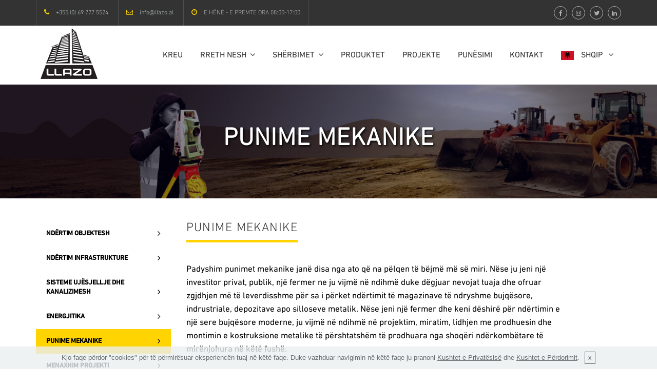

--- FILE ---
content_type: text/html; charset=UTF-8
request_url: https://llazo.al/sq/services/mechanical-works
body_size: 4750
content:
<!DOCTYPE html>
<html dir="ltr" lang="sq">
    <head>
        <title>Punime Mekanike | LLAZO - Kompani Ndërtimi</title>
        <meta name="csrf-token" content="Mz8qRzOS443NJUEeXRhxKWyvgHJivUJB08RYE1Tv">
        <meta name="description" content="LLAZO operon në fushën e ndërtimit, dizajnit, projektimit, energjitikës, prodhimit dhe furnizimit
	                  me beton, tregtisë, shëndetësisë, rehabilitimit e rivitalizmit dhe zhvillimit të mjediseve
	                  infrastrukturore në të gjithë Shqipërinë."/>
        <meta name="keywords" content="llazo, ndertim, infrastrukture, sisteme ujesjellesi, sisteme kanalizimesh, energjitika, punime mekanike
                     impiante, investim, prona, pajisje ndertimi, pajisje ndertimi me qera, projektim, energjitike, beton, dizajn"/>
        <meta name="robots" content="index,follow">
        <meta charset="UTF-8">
        <meta name="viewport" content="width=device-width, initial-scale=1.0, maximum-scale=1.0, user-scalable=no"/>
        <meta name="google-site-verification" content="Wzh1Y0b-gWTE7QFUntMHuEl_X0bngW6N7rnfrahANMA" />
        <link href='https://fonts.googleapis.com/css?family=Montserrat:400,700' rel='stylesheet' type='text/css'>
        <link rel="stylesheet" href="https://llazo.al/assets/css/web.min.css?ver=1.0.0">
        <link rel="stylesheet" href="https://llazo.al/assets/rs-plugin/css/settings.css?ver=1.0.0">
        <link rel="stylesheet" href="https://llazo.al/assets/css/innovation.css?ver=1.0.0">
                <link rel="shortcut icon" href="https://llazo.al/assets/imazhe/favicon/favicon.ico?ver=1.0.0" type="image/x-icon">
        <link rel="apple-touch-icon" sizes="57x57" href="https://llazo.al/assets/imazhe/favicon/57x57.png?ver=1.0.0">
        <link rel="apple-touch-icon" sizes="72x72" href="https://llazo.al/assets/imazhe/favicon/72x72.png?ver=1.0.0">
        <link rel="apple-touch-icon" sizes="76x76" href="https://llazo.al/assets/imazhe/favicon/76x76.png?ver=1.0.0">
        <link rel="apple-touch-icon" sizes="114x114" href="https://llazo.al/assets/imazhe/favicon/114x114.png?ver=1.0.0">
        <link rel="apple-touch-icon" sizes="120x120" href="https://llazo.al/assets/imazhe/favicon/120x120.png?ver=1.0.0">
        <link rel="apple-touch-icon" sizes="144x144" href="https://llazo.al/assets/imazhe/favicon/144x144.png?ver=1.0.0">
        <link rel="apple-touch-icon" sizes="152x152" href="https://llazo.al/assets/imazhe/favicon/152x152.png?ver=1.0.0">
        <meta name="msapplication-square70x70logo" content="https://llazo.al/assets/imazhe/favicon/70x70.png?ver=1.0.0">
        <meta name="msapplication-square150x150logo" content="https://llazo.al/assets/imazhe/favicon/150x150.png?ver=1.0.0">
        <meta name="msapplication-wide310x150logo" content="https://llazo.al/assets/imazhe/favicon/310x150.png?ver=1.0.0">
    </head>
    <body>
        <div class="preloader-wrapper">
            <div class="preloader">
                <img src="https://llazo.al/assets/imazhe/llazo-loader.gif?ver=1.0.0" alt="LLAZO">
            </div>
        </div>
        <div id="fb-root"></div>
        <script>
            (function (d, s, id) {
                var js, fjs = d.getElementsByTagName(s)[0];
                if (d.getElementById(id)) return;
                js = d.createElement(s);
                js.id = id;
                js.src = "//connect.facebook.net/en_US/sdk.js#xfbml=1&version=v2.9";
                fjs.parentNode.insertBefore(js, fjs);
            }(document, 'script', 'facebook-jssdk'));
        </script>
        <div class="sidebar-menu-container" id="sidebar-menu-container">
            <div class="sidebar-menu-push">
                <div class="sidebar-menu-overlay"></div>
                <div class="sidebar-menu-inner">
                    <div id="sub-header">
    <div class="container">
        <div class="row">
            <div class="col-md-6">
                <div class="left-info">
                    <ul>
                        <li>
                            <i class="fa fa-phone"></i>
                            <a href="tel:+355697775524" class="footer-link">
                                +355 (0) 69 777 5524
                            </a>
                        </li>
                        <li>
                            <i class="fa fa-envelope-o"></i>
                            <a href="mailto:info@llazo.al" class="footer-link">
                                info@llazo.al
                            </a>
                        </li>
                        <li><i class="fa fa-clock-o"></i> E HËNË - E PREMTE ORA 08:00-17:00</li>
                    </ul>
                </div>
            </div>
            <div class="col-md-6">
                <div class="social-icons">
                    <ul>
                        <li>
                            <a href="https://www.facebook.com/LLAZOshpk" target="_blank">
                                <i class="fa fa-facebook"></i>
                            </a>
                        </li>
                        <li>
                            <a href="https://www.instagram.com/llazo_official/" target="_blank">
                                <i class="fa fa-instagram"></i>
                            </a>
                        </li>
                        <li>
                            <a href="https://twitter.com/llazo_al" target="_blank">
                                <i class="fa fa-twitter"></i>
                            </a>
                        </li>
                        <li>
                            <a href="https://www.linkedin.com/company/llazo" target="_blank">
                                <i class="fa fa-linkedin"></i>
                            </a>
                        </li>
                    </ul>
                </div>
            </div>
        </div>
    </div>
</div>
                    <header class="site-header">
    <div id="main-header" class="main-header header-sticky">
        <div class="inner-header container clearfix">
            <div class="logo">
                <a href="https://llazo.al/sq">
                    <img src="https://llazo.al/assets/imazhe/logo.png" alt="logo">
                </a>
            </div>
            <div class="header-right-toggle pull-right hidden-md hidden-lg">
                <a href="javascript:void(0)" class="side-menu-button"><i class="fa fa-bars"></i></a>
            </div>
            <nav class="main-navigation text-right hidden-xs hidden-sm">
                <ul>
                    <li>
                        <a href="https://llazo.al/sq">Kreu</a>
                    </li>
                    <li>
                        <a href="https://llazo.al/sq/about" class="has-submenu">Rreth Nesh</a>
                        <ul class="sub-menu">
                            <div class="row">
                                <div class="col-md-6">
                                    <li>
                                        <a href="https://llazo.al/sq/about/our-history">Historiku</a>
                                    </li>
                                    <li>
                                        <a href="https://llazo.al/sq/about/culture-and-values">Kultura dhe Vlerat</a>
                                    </li>
                                    <li>
                                        <a href="https://llazo.al/sq/about/leadership">Lidershipi</a>
                                    </li>
                                    <li>
                                        <a href="https://llazo.al/sq/about/certifications">Çertifikimet</a>
                                    </li>
                                    <li>
                                        <a href="https://llazo.al/sq/about/sectors">Sektorët</a>
                                    </li>
                                    <li>
                                        <a href="https://llazo.al/sq/about/technology">Teknologjia</a>
                                    </li>
                                </div>
                                <div class="col-md-6" style="padding-right: 30px; padding-bottom: 10px">
                                    <div class="container-img">
                                        <a href="https://llazo.al/sq/about">
                                            <img src="https://llazo.al/assets/imazhe/menu/rrethneshmenu.jpg"
                                                 width="100%" alt="Rreth Nesh">
                                            <div class="overlay-1"></div>
                                        </a>
                                        <div class="button-hover-1">
                                            <a class="hover-submenu" href="https://llazo.al/sq/about">+</a>
                                        </div>
                                    </div>
                                </div>
                            </div>
                        </ul>
                    </li>
                    <li>
                        <a href="https://llazo.al/sq/services"
                           class="has-submenu">Shërbimet</a>
                        <ul class="sub-menu">
                            <div class="row">
                                <div class="col-md-6">
                                    <li>
                                        <a href="https://llazo.al/sq/services/building-construction">Ndërtim Objektesh</a>
                                    </li>
                                    <li>
                                        <a href="https://llazo.al/sq/services/infrastructure-construction">Ndërtim Infrastrukture</a>
                                    </li>
                                    <li>
                                        <a href="https://llazo.al/sq/services/water-supply-and-sewage-systems">Sisteme Ujësjellje dhe Kanalizimesh</a>
                                    </li>
                                    <li>
                                        <a href="https://llazo.al/sq/services/energy-and-utilities">Energjitika</a>
                                    </li>
                                    <li>
                                        <a href="https://llazo.al/sq/services/mechanical-works">Punime Mekanike</a>
                                    </li>
                                    <li>
                                        <a href="https://llazo.al/sq/services/design-and-consultancy">Menaxhim Projekti</a>
                                    </li>
                                    <li>
                                        <a href="https://llazo.al/sq/services/investment-and-property-development">Investim dhe Zhvillim Prone</a>
                                    </li>
                                    <li>
                                        <a href="https://llazo.al/sq/services/plant-and-equipment-hire">Impiante Dhe Pajisje Ndërtimi Me Qera</a>
                                    </li>
                                </div>
                                <div class="col-md-6" style="padding-right: 30px; padding-bottom: 10px">
                                    <div class="container-img">
                                        <a href="https://llazo.al/sq/services">
                                            <img src="https://llazo.al/assets/imazhe/menu/sherbimetmenu.jpg"
                                                 width="100%" alt="Shërbimet">
                                            <div class="overlay-1"></div>
                                        </a>
                                        <div class="button-hover-1">
                                            <a class="hover-submenu" href="https://llazo.al/sq/services">+</a>
                                        </div>
                                    </div>
                                </div>
                            </div>
                        </ul>
                    </li>
                    <li><a href="https://llazo.al/sq/products">Produktet</a></li>
                    <li><a href="https://llazo.al/sq/projects">Projekte</a></li>
                    <li><a href="https://llazo.al/sq/human-resources">Punësimi</a></li>
                    <li><a href="https://llazo.al/sq/contact">Kontakt</a></li>
                    <li>
                        <a href="javascript:void(0);" class="has-submenu">
                            <img src="https://llazo.al/assets/imazhe/sq.png" width="35px"
                                 style="padding-right: 10px" alt="flag"/>
                            Shqip                        </a>
                        <ul class="sub-menu-gjuha">
                                                                                                <li>
                                        <a href="javascript:void(0);" onclick="event.preventDefault(); document.getElementById('change-locale-form-en').submit();">
                                            <img src="https://llazo.al/assets/imazhe/en.png" width="35px"
                                                 style="padding-right: 10px; margin: 0; padding-top: 0px" alt="flag"/>
                                            English                                        </a>
                                    </li>
                                                                                                                                                </ul>
                    </li>
                    <div style="visibility: hidden">
                        <li>
                            <p>
                                <a href="#" id="example-show" class="showLink">
                                    <i class="fa fa-search"></i>
                                </a>
                            </p>
                            <div id="example" class="more">
                                <form method="get" id="blog-search" class="blog-search">
                                    <input type="text" class="blog-search-field" name="s" placeholder="Type to search" value="">
                                </form>
                                <p>
                                    <a href="#" id="example-hide" class="hideLink">
                                        <i class="fa fa-close"></i>
                                    </a>
                                </p>
                            </div>
                        </li>
                    </div>
                </ul>
            </nav>
        </div>
    </div>
</header>
            <form id="change-locale-form-en" action="https://llazo.al/locale/en/change" method="POST" class="d-none">
            <input type="hidden" name="_token" value="Mz8qRzOS443NJUEeXRhxKWyvgHJivUJB08RYE1Tv">        </form>
                                <div id="page-heading" class="page-heading-sherbimet">
        <div class="container">
            <div class="row">
                <div class="col-md-12">
                    <h1>Punime Mekanike</h1>
                </div>
            </div>
        </div>
    </div>
    <section class="blog-classic single-service">
        <div class="container">
            <div class="row">
                <div class="col-md-3">
                    <div class="side-bar">
    <div class="services-list">
        <ul>
            <a href="https://llazo.al/sq/services/building-construction">
                <li class="">
                    Ndërtim Objektesh                    <i class="fa fa-angle-right"></i>
                </li>
            </a>
            <a href="https://llazo.al/sq/services/infrastructure-construction">
                <li class="">
                    Ndërtim Infrastrukture                    <i class="fa fa-angle-right"></i>
                </li>
            </a>
            <a href="https://llazo.al/sq/services/water-supply-and-sewage-systems">
                <li class="">
                    Sisteme Ujësjellje dhe Kanalizimesh                    <i class="fa fa-angle-right"></i>
                </li>
            </a>
            <a href="https://llazo.al/sq/services/energy-and-utilities">
                <li class="">
                    Energjitika                    <i class="fa fa-angle-right"></i>
                </li>
            </a>
            <a href="https://llazo.al/sq/services/mechanical-works">
                <li class="active">
                    Punime Mekanike                    <i class="fa fa-angle-right"></i>
                </li>
            </a>
            <a href="https://llazo.al/sq/services/design-and-consultancy">
                <li class="">
                    Menaxhim Projekti                    <i class="fa fa-angle-right"></i>
                </li>
            </a>
            <a href="https://llazo.al/sq/services/investment-and-property-development">
                <li class="">
                    Investim dhe Zhvillim Prone                    <i class="fa fa-angle-right"></i>
                </li>
            </a>
            <a href="https://llazo.al/sq/services/plant-and-equipment-hire">
                <li class="">
                    Impiante Dhe Pajisje Ndërtimi<br> Me Qera                    <i class="fa fa-angle-right"></i>
                </li>
            </a>
        </ul>
    </div>
</div>
                </div>
                <div class="col-md-8">
                    <div class="blog-posts">
                        <div class="internal-page-heading">
                            <div class="heading">
                                <h3>Punime Mekanike</h3>
                            </div>
                        </div>
                        <p>Padyshim punimet mekanike janë disa nga ato që na pëlqen të bëjmë më së miri. Nëse ju jeni një investitor privat, publik,
                      një fermer ne ju vijmë në ndihmë duke dëgjuar nevojat tuaja dhe ofruar zgjdhjen më të leverdisshme për sa i përket ndërtimit të
                      magazinave të ndryshme bujqësore, indrustriale, depozitave apo silloseve  metalik. Nëse jeni një fermer dhe keni dëshirë për
                      ndërtimin e një sere bujqësore moderne, ju vijmë në ndihmë në projektim, miratim, lidhjen me prodhuesin dhe montimin e
                      kostruksione metalike të përshtatshëm të prodhuara nga shoqëri ndërkombëtare të mirënjohura në këtë fushë.</p>
                        <div class="blog-post" style="padding-top: 25px">
                            <img src="https://llazo.al/assets/imazhe/PUNIME-MEKANIKE.jpg" alt="PUNIME-MEKANIKE">
                        </div>
                    </div>
                </div>
            </div>
        </div>
    </section>
                    <footer>
    <div class="container">
        <div class="row">
            <div class="col-md-3 col-sm-6 col-xs-12">
                <div class="about-us">
                    <img src="https://llazo.al/assets/imazhe/llazo-footer.png" alt="logo">
                    <p>LLAZO operon në fushën e ndërtimit, dizajnit, projektimit, energjitikës, prodhimit dhe furnizimit
	                me beton, tregtisë, shëndetësisë, rehabilitimit e rivitalizmit dhe zhvillimit të mjediseve
	                infrastrukturore në të gjithë Shqipërinë.                    </p>
                </div>
            </div>
            <div class="col-md-3 col-sm-6 col-xs-12">
                <div class="company-pages">
                    <h2>Menu</h2>
                    <ul class="first-list">
                        <li>
                            <a href="https://llazo.al/sq">
                                <i class="fa fa-angle-double-right"></i>Kreu                            </a>
                        </li>
                        <li>
                            <a href="https://llazo.al/sq/about">
                                <i class="fa fa-angle-double-right"></i>Rreth Nesh                            </a>
                        </li>
                        <li>
                            <a href="https://llazo.al/sq/services">
                                <i class="fa fa-angle-double-right"></i>Shërbimet                            </a>
                        </li>
                        <li>
                            <a href="https://llazo.al/sq/products">
                                <i class="fa fa-angle-double-right"></i>Produktet                            </a>
                        </li>
                        <li>
                            <a href="https://llazo.al/sq/projects">
                                <i class="fa fa-angle-double-right"></i>Projekte                            </a>
                        </li>
                        <li>
                            <a href="https://llazo.al/sq/human-resources">
                                <i class="fa fa-angle-double-right"></i>Punësim                            </a>
                        </li>
                        <li>
                            <a href="https://llazo.al/sq/contact">
                                <i class="fa fa-angle-double-right"></i>Kontakt                            </a>
                        </li>
                    </ul>
                    <ul class="second-list">
                        <li>
                            <a href="https://llazo.al/sq/privacy-policy" target="_blank">
                                <i class="fa fa-angle-double-right"></i>Privatësia                            </a>
                        </li>
                        <li>
                            <a href="https://llazo.al/sq/terms-and-conditions" target="_blank">
                                <i class="fa fa-angle-double-right"></i>Kushtet e <br><font style="padding-left: 17px">përdorimit</font>                            </a>
                        </li>
                        <li>
                            <a href="https://llazo.al/sq/sitemap">
                                <i class="fa fa-angle-double-right"></i>Sitemap                            </a>
                        </li>
                    </ul>
                </div>
            </div>
            <div class="col-md-3 col-sm-6 col-xs-12">
                <div class="recent-posts">
                    <h2>Çertifikime</h2>
                    <div class="recent-item">
                        <a href="https://llazo.al/sq/about/certifications">
                            <img src="https://llazo.al/assets/imazhe/CE-transparent.png" style="height: 45px; padding-right: 15px" alt="CE">
                        </a>
                        <a href="https://llazo.al/sq/about/certifications">
                            <img src="https://llazo.al/assets/imazhe/tuv-icon.png" style="height: 50px; padding-right: 15px" alt="TUV">
                        </a>
                    </div>
                </div>
            </div>
            <div class="col-md-3 col-sm-6 col-xs-12">
                <h2>Facebook</h2>
                <div class="fb-page" data-href="https://www.facebook.com/pages/Llazo-Shpk/232108880188711"
                     data-width="380" data-hide-cover="false" data-show-facepile="false"
                     data-show-posts="false"></div>
            </div>
        </div>
    </div>
</footer>
                    <div id="sub-footer">
    <div class="container">
        <div class="row">
            <div class="col-md-6">
                <ul>
                    <li>
                        <a href="https://www.facebook.com/LLAZOshpk" target="_blank">
                            <i class="fa fa-facebook"></i>
                        </a>
                    </li>
                    <li>
                        <a href="https://www.instagram.com/llazo_official/" target="_blank">
                            <i class="fa fa-instagram"></i>
                        </a>
                    </li>
                    <li>
                        <a href="https://twitter.com/llazo_al" target="_blank">
                            <i class="fa fa-twitter"></i>
                        </a>
                    </li>
                    <li>
                        <a href="https://www.linkedin.com/company/llazo" target="_blank">
                            <i class="fa fa-linkedin"></i>
                        </a>
                    </li>
                </ul>
            </div>
            <div class="col-md-6">
                <p style="font-size: 15px;">
                    &copy; 2026 LLAZO                </p>
            </div>
        </div>
    </div>
</div>
                    <a href="#" class="go-top"><i class="fa fa-angle-up"></i></a>
                </div>
            </div>
            <nav class="sidebar-menu slide-from-left">
    <div class="nano">
        <div class="content">
            <nav class="responsive-menu">
                <ul>
                    <li><a href="https://llazo.al/sq">Kreu</a>
                    </li>
                    <li class="menu-item-has-children">
                        <a href="https://llazo.al/sq/about">Rreth nesh</a>
                        <ul class="sub-menu">
                            <li><a href="https://llazo.al/sq/about/our-history">Historiku</a></li>
                            <li>
                                <a href="https://llazo.al/sq/about/culture-and-values">Kultura dhe Vlerat</a>
                            </li>
                            <li><a href="https://llazo.al/sq/about/leadership">Lidershipi</a></li>
                            <li><a href="https://llazo.al/sq/about/certifications">Çertifikimet</a>
                            </li>
                            <li><a href="https://llazo.al/sq/about/sectors">Sektorët</a></li>
                            <li><a href="https://llazo.al/sq/about/technology">Teknologjia</a></li>
                        </ul>
                    </li>
                    <li class="menu-item-has-children">
                        <a href="https://llazo.al/sq/services">Shërbimet</a>
                        <ul class="sub-menu">
                            <li>
                                <a href="https://llazo.al/sq/services/building-construction">Ndërtim Objektesh</a>
                            </li>
                            <li>
                                <a href="https://llazo.al/sq/services/infrastructure-construction">Ndërtim Infrastrukture</a>
                            </li>
                            <li>
                                <a href="https://llazo.al/sq/services/water-supply-and-sewage-systems">Sisteme Ujësjellje dhe Kanalizimesh</a>
                            </li>
                            <li>
                                <a href="https://llazo.al/sq/services/energy-and-utilities">Energjitika</a>
                            </li>
                            <li>
                                <a href="https://llazo.al/sq/services/mechanical-works">Punime Mekanike</a>
                            </li>
                            <li>
                                <a href="https://llazo.al/sq/services/design-and-consultancy">Menaxhim Projekti</a>
                            </li>
                            <li>
                                <a href="https://llazo.al/sq/services/investment-and-property-development">Investim dhe Zhvillim Prone</a>
                            </li>
                            <li>
                                <a href="https://llazo.al/sq/services/plant-and-equipment-hire">Impiante Dhe Pajisje Ndërtimi Me Qera</a>
                            </li>
                        </ul>
                    </li>
                    <li><a href="https://llazo.al/sq/products">Produktet</a>
                    </li>
                    <li><a href="https://llazo.al/sq/projects">Projekte</a>
                    </li>
                    <li><a href="https://llazo.al/sq/human-resources">Punësimi</a>
                    </li>
                    <li><a href="https://llazo.al/sq/contact">Kontakt</a>
                    </li>
                    <hr>
                                                                        <li>
                                <a href="javascript:void(0);" onclick="event.preventDefault(); document.getElementById('change-locale-form-en').submit();">
                                    <img src="https://llazo.al/assets/imazhe/en.png" width="35px"
                                         style="padding-right: 10px; margin: 0; padding-top: 0px" alt="Language flag"/>
                                    English                                </a>
                            </li>
                                                                                                        </ul>
            </nav>
        </div>
    </div>
</nav>
            <input name="cookieData" type="hidden" data-cookie-text='Kjo faqe përdor "cookies" për të përmirësuar eksperiencën tuaj në këtë faqe. Duke vazhduar navigimin në këtë faqe ju pranoni <a href="https://llazo.al/sq/privacy-policy" target="_blank">Kushtet e Privatësisë</a> dhe <a href="https://llazo.al/sq/terms-and-conditions" target="_blank">Kushtet e Përdorimit</a>.'>
        </div>
        <script type="text/javascript">
            let __toastr_error_msg = "Ju lutem kontrolloni formën!",
                __toastr_error_title = "Error!";
        </script>
        <script src="https://llazo.al/assets/js/all.min.js?ver=1.0.0"></script>
        <script src="https://llazo.al/assets/rs-plugin/js/rs.min.js?ver=1.0.0"></script>
                <script src="https://llazo.al/assets/js/web.js?ver=1.0.0"></script>
    </body>
</html>


--- FILE ---
content_type: text/css
request_url: https://llazo.al/assets/css/innovation.css?ver=1.0.0
body_size: 16514
content:
/*------------------------------------------------------------------
[Table of contents]

	General Styling
	Header
	Footer
	About Us
	Blog
	Contact
	Portfolio
	Sidebar
	Typography
	Elements [Forms, buttons etc..]
	Other Plugins
  TEAM MEMBERS DETAILS

[/Table of contents]
-------------------------------------------------------------------*/
/*----------------------- Preloader -----------------------*/
body.preloader-site {
    overflow: hidden;
}

.preloader-wrapper {
    height: 100%;
    width: 100%;
    background: #FFF;
    position: fixed;
    top: 0;
    left: 0;
    z-index: 9999999;
}

.preloader-wrapper .preloader img {
    position: absolute;
    top: 50%;
    left: 50%;
    -webkit-transform: translate(-50%, -50%);
    transform: translate(-50%, -50%);
    width: 250px;
}


.primary-font,
.site-header-5 nav.main-navigation ul li ul.sub-menu li a,
a.side-menu-button,
nav.main-navigation ul li ul.sub-menu li a,
nav.main-navigation ul a,
nav.responsive-menu ul li .sub-menu a,
nav.responsive-menu a,
.slider-5 .first-line,
.slider-5 .second-line,
.first-line,
.second-line {
    font-family: 'DIN Next W01 Regular', Arial, Sans-Serif;
}

html {
    -webkit-font-smoothing: antialiased;
    -moz-osx-font-smoothing: grayscale;
    font-size: 93.75%;
}

html ::selection {
    color: #ffffff;
    background: #ffd400;
}

body.homepage-5 {
    padding: 30px;
    background-image: url(../images/body-bg.png);
    width: 100%;
    height: 100%;
    background-attachment: fixed;
    background-size: cover;
}

@media (max-width: 991px) {
    body.homepage-5 {
        background-image: none;
        padding: 0px;
    }
}

.homepage-5 {
    padding-right: 20px;
    padding-left: 20px;
}

section {
    padding: 45px 0;
}

p {
    font-family: 'DIN Next W01 Regular', Arial, Sans-Serif;
    font-size: 17px;
    line-height: 26px;
    color: #000000;
}

/* width */
::-webkit-scrollbar {
    width: 10px
}

/* Track */
::-webkit-scrollbar-track {
    background: #666666;
}

/* Handle */
::-webkit-scrollbar-thumb {
    background-color: rgb(34, 34, 34);
    border-radius: 10px;
}

/* Handle on hover */
::-webkit-scrollbar-thumb:hover {
    background: #151515;
}

#sub-header {
    width: 100%;
    height: 50px;
    background-color: #333333;
}

@media (max-width: 991px) {
    #sub-header {
        display: none;
    }
}

#sub-header .left-info ul {
    padding: 0;
    margin: 0;
    list-style: none;
}

#sub-header .left-info ul li {
    padding-right: 15px;
    border-left: 1px solid #4d4d4d;
    line-height: 50px;
    display: inline-block;
    font-family: 'DIN Next W01 Light', Arial, Sans-Serif;
    font-size: 12px;
    color: #afafaf;
}

#sub-header .left-info ul li i {
    margin-left: 15px;
    margin-right: 10px;
    color: #ffd400;
    font-size: 13px;
}

#sub-header .left-info ul li:last-child {
    border-right: 1px solid #4d4d4d;
}

#sub-header .social-icons {
    float: right;
}

#sub-header .social-icons ul {
    padding: 0;
    margin: 0;
    list-style: none;
}

#sub-header .social-icons ul li {
    line-height: 50px;
    display: inline-block;
    margin-left: 5px;
}

#sub-header .social-icons ul li i {
    width: 26px;
    height: 26px;
    display: inline-block;
    border: 1px solid #b3b3b3;
    line-height: 26px;
    text-align: center;
    color: #afafaf;
    border-radius: 50%;
    font-size: 12px;
}

#sub-header .social-icons ul li i:hover {
    background-color: #ffd400;
    border-color: transparent;
    color: #ffffff;
}

#sub-header-2 {
    position: absolute;
    z-index: 999;
    width: 100%;
    height: 50px;
    background-color: transparent !important;
}

@media (max-width: 991px) {
    #sub-header-2 {
        display: none;
    }
}

#sub-header-2 .left-info ul {
    padding: 0;
    margin: 0;
    list-style: none;
}

#sub-header-2 .left-info ul li {
    padding-right: 15px;
    line-height: 50px;
    display: inline-block;
    font-family: 'Montserrat', sans-serif;
    font-size: 11px;
    color: #ffffff;
}

#sub-header-2 .left-info ul li i {
    margin-left: 15px;
    margin-right: 10px;
    color: #ffd400;
    font-size: 13px;
}

#sub-header-2 .social-icons {
    float: right;
}

#sub-header-2 .social-icons ul {
    padding: 0;
    margin: 0;
    list-style: none;
}

#sub-header-2 .social-icons ul li {
    line-height: 50px;
    display: inline-block;
    margin-left: 5px;
}

#sub-header-2 .social-icons ul li i {
    width: 26px;
    height: 26px;
    display: inline-block;
    border: 1px solid #b3b3b3;
    line-height: 26px;
    text-align: center;
    color: #ffffff;
    border-radius: 50%;
    font-size: 12px;
}

#sub-header-2 .social-icons ul li i:hover {
    background-color: #ffd400;
    border-color: transparent;
    color: #ffffff;
}

#sub-header-3 {
    overflow: hidden;
    width: 100%;
    height: 50px;
    background-color: #333333;
}

@media (max-width: 991px) {
    #sub-header-3 {
        display: none;
    }
}

#sub-header-3 .left-info ul {
    padding: 0;
    margin: 0;
    list-style: none;
}

#sub-header-3 .left-info ul li:first-child {
    border-left: none;
}

#sub-header-3 .left-info ul li {
    padding-right: 15px;
    border-left: 1px solid #4d4d4d;
    line-height: 50px;
    display: inline-block;
    font-family: 'Montserrat', sans-serif;
    font-size: 11px;
    color: #afafaf;
}

#sub-header-3 .left-info ul li i {
    margin-left: 15px;
    margin-right: 10px;
    color: #ffd400;
    font-size: 13px;
}

#sub-header-3 .left-info ul li:last-child {
    border-right: 1px solid #4d4d4d;
}

#sub-header-3 .social-icons {
    float: right;
    margin-right: 15px;
}

#sub-header-3 .social-icons ul {
    padding: 0;
    margin: 0;
    list-style: none;
}

#sub-header-3 .social-icons ul li {
    line-height: 50px;
    display: inline-block;
    margin-left: 5px;
}

#sub-header-3 .social-icons ul li i {
    width: 26px;
    height: 26px;
    display: inline-block;
    border: 1px solid #b3b3b3;
    line-height: 26px;
    text-align: center;
    color: #afafaf;
    border-radius: 50%;
    font-size: 12px;
}

#sub-header-3 .social-icons ul li i:hover {
    background-color: #ffd400;
    border-color: transparent;
    color: #ffffff;
}

.site-header {
    position: fixed;
    width: 100%;
    height: 115px;
    top: 50px;
    left: 0;
    z-index: 9999;
    background-color: #ffffff;
    -webkit-transition: all 400ms;
    -moz-transition: all 400ms;
    -o-transition: all 400ms;
    transition: all 400ms;
}

@media (max-width: 991px) {
    .site-header {
        top: 0px;
    }
}

.site-header .main-header .logo {
    float: left;
    line-height: 110px;
}

.site-header-2 {
    background-color: transparent;
}

@media (max-width: 991px) {
    .site-header-2 {
        background-color: #ffffff;
    }
}

.site-header-2 .logo {
    float: left;
    margin-top: 40px;
    background-image: url(../images/logo-2.png);
    background-size: cover;
    width: 146px;
    height: 33px;
    background-repeat: no-repeat;
}

@media (max-width: 991px) {
    .site-header-2 .logo {
        background-image: url(../images/logo.png);
    }
}

.site-header-2 nav.main-navigation ul li a {
    color: #ffffff;
}

.site-header-2 nav.main-navigation ul li ul li a {
    color: #ffffff;
}

.site-header-2.scrolled-header {
    background-color: #ffffff !important;
}

.site-header-2.scrolled-header .logo {
    float: left;
    margin-top: 40px;
    background-image: url(../images/logo.png);
    background-size: cover;
    width: 144px;
    height: 33px;
    background-repeat: no-repeat;
}

.site-header-2.scrolled-header nav.main-navigation ul li a {
    color: #373636;
}

.site-header-2.scrolled-header nav.main-navigation ul li ul li a {
    color: #ffffff;
}

.site-header-3 {
    position: fixed;
    width: 100%;
    height: 125px;
    top: 50px;
    left: 0;
    z-index: 9999;
    background-color: #ffffff;
    -webkit-transition: all 400ms;
    -moz-transition: all 400ms;
    -o-transition: all 400ms;
    transition: all 400ms;
}

.site-header-3 .logo {
    float: left;
    line-height: 0px !important;
    margin-top: 30px;
    margin-bottom: 23px;
}

.site-header-3 .phone-address {
    margin-top: 20px;
    float: right;
}

.site-header-3 .phone-address ul {
    padding: 0;
    margin: 0;
    list-style: none;
}

.site-header-3 .phone-address ul li {
    display: inline-block;
    margin-left: 30px;
}

.site-header-3 .phone-address ul li i {
    margin-right: 20px;
    float: left;
    width: 46px;
    height: 46px;
    text-align: center;
    line-height: 44px;
    display: inline-block;
    font-size: 16px;
    border: 2px solid #e5e5e5;
    color: #ffd400;
}

.site-header-3 .phone-address ul li h6 {
    margin-top: 8px;
    margin-bottom: -5px;
    font-family: 'Montserrat', sans-serif;
    font-size: 13px;
    font-weight: 700;
    display: inline-block;
}

.site-header-3 .phone-address ul li span {
    font-size: 10px;
    color: #888888;
    display: block;
}

.site-header-3 .main-header .logo {
    float: left;
}

.site-header-3 nav.main-navigation {
    display: inline-block;
    background-color: #ffd400;
    width: 100%;
    height: 60px;
}

.site-header-3 nav.main-navigation ul li {
    float: left;
    padding: 20px 20px;
    border-right: 1px solid #ffc21c;
}

.site-header-3 nav.main-navigation ul li a {
    color: #ffffff;
}

.site-header-3 nav.main-navigation ul li ul {
    top: 60px !important;
}

.site-header-3 nav.main-navigation ul li ul li {
    float: none;
    border-right: none;
}

.site-header-3 nav.main-navigation ul li:last-child {
    float: right;
    border-right: none;
}

.site-header-3 nav.main-navigation ul li:last-child #example {
    margin-right: 20px;
    margin-top: -25px;
}

.site-header-3 nav.main-navigation ul li:last-child .hideLink i {
    color: #373636;
}

.site-header-3 nav.main-navigation ul li:last-child i {
    margin-right: 20px;
    margin-top: 25px;
}

.site-header-4 {
    position: fixed;
    width: 100%;
    height: 146px;
    top: 50px;
    left: 0;
    z-index: 9999;
    background-color: #ffffff;
    -webkit-transition: all 400ms;
    -moz-transition: all 400ms;
    -o-transition: all 400ms;
    transition: all 400ms;
}

.site-header-4 .logo {
    float: left;
    line-height: 0px !important;
    margin-top: 30px;
    margin-bottom: 23px;
}

.site-header-4 .phone-address {
    margin-top: 20px;
    float: right;
    margin-right: 110px;
}

.site-header-4 .phone-address ul {
    padding: 0;
    margin: 0;
    list-style: none;
}

.site-header-4 .phone-address ul li {
    display: inline-block;
    margin-left: 30px;
}

.site-header-4 .phone-address ul li i {
    margin-right: 20px;
    float: left;
    width: 46px;
    height: 46px;
    text-align: center;
    line-height: 44px;
    display: inline-block;
    font-size: 16px;
    border: 2px solid #e5e5e5;
    color: #ffd400;
}

.site-header-4 .phone-address ul li h6 {
    margin-top: 8px;
    margin-bottom: -5px;
    font-family: 'Montserrat', sans-serif;
    font-size: 13px;
    font-weight: 700;
    display: inline-block;
}

.site-header-4 .phone-address ul li span {
    font-size: 10px;
    color: #888888;
    display: block;
}

.site-header-4 .main-header .logo {
    float: left;
    margin-left: 110px;
}

.site-header-4 nav.main-navigation {
    display: inline-block;
    width: 100%;
    height: 60px;
    border-top: 1px solid #e5e5e5;
    padding-left: 110px;
}

.site-header-4 nav.main-navigation ul li {
    float: left;
    padding: 19px 20px;
    border-right: 1px solid #e5e5e5;
}

.site-header-4 nav.main-navigation ul li a {
    color: #373636;
}

.site-header-4 nav.main-navigation ul li ul {
    top: 59px !important;
}

.site-header-4 nav.main-navigation ul li ul li {
    float: none;
    border-right: none;
}

.site-header-4 nav.main-navigation ul li ul li:first-child {
    border-left: none;
}

.site-header-4 nav.main-navigation ul li ul li:last-child {
    margin-right: 0px;
}

.site-header-4 nav.main-navigation ul li:first-child {
    border-left: 1px solid #e5e5e5;
}

.site-header-4 nav.main-navigation ul li:last-child {
    float: right;
    margin-right: 80px;
    border-right: none;
}

.site-header-4 nav.main-navigation ul li:last-child #example {
    margin-right: 20px;
    margin-top: -25px;
}

.site-header-4 nav.main-navigation ul li:last-child .hideLink i {
    color: #373636;
}

.site-header-4 nav.main-navigation ul li:last-child i {
    margin-right: 20px;
    margin-top: 25px;
}

.site-header-5 {
    position: relative;
    width: 100%;
    overflow: hidden;
    background-color: #ffffff;
    padding: 30px;
}

@media (max-width: 991px) {
    .site-header-5 {
        position: fixed;
        z-index: 9999;
    }
}

.site-header-5 .logo {
    padding-bottom: 30px;
}

@media (max-width: 991px) {
    .site-header-5 .logo {
        float: left;
        padding: 15px 0px;
    }
}

.site-header-5 nav.main-navigation ul li {
    display: block;
    padding: 5px 0px;
    width: 100%;
}

.site-header-5 nav.main-navigation ul li ul.sub-menu {
    text-align: left;
    position: relative;
    top: 0px;
    max-width: 100%;
    background-color: transparent;
    padding: 5px 0;
    display: none;
    -moz-transform: translate3d(20px, 0, 0);
    -o-transform: translate3d(20px, 0, 0);
    -ms-transform: translate3d(20px, 0, 0);
    -webkit-transform: translate3d(20px, 0, 0);
    transform: translate3d(20px, 0, 0);
    -moz-transition: all 0.5s;
    -webkit-transition: all 0.5s;
    -o-transition: all 0.5s;
    transition: all 0.5s;
}

.site-header-5 nav.main-navigation ul li ul.sub-menu li {
    display: block;
    padding: 0;
    margin: 10px 0px;
}

.site-header-5 nav.main-navigation ul li ul.sub-menu li a {
    color: #848282;
    font-size: 10px;
    font-weight: 400;
    padding: 5px 15px;
}

.site-header-5 nav.main-navigation ul li ul.sub-menu li a:hover {
    color: #ffd400;
}

.site-header-5 nav.main-navigation ul li ul.sub-menu li:last-child {
    float: none;
    border-top: none;
}

.site-header-5 nav.main-navigation ul li:hover ul.sub-menu {
    display: block;
    -moz-transform: translate3d(0, 0, 0);
    -o-transform: translate3d(0, 0, 0);
    -ms-transform: translate3d(0, 0, 0);
    -webkit-transform: translate3d(0, 0, 0);
    transform: translate3d(0, 0, 0);
    animation: fadeIn 500ms;
}

.site-header-5 nav.main-navigation ul li:last-child {
    margin-top: 30px;
    border-top: 2px solid #e5e5e5;
    float: none;
    padding: 0;
}

.site-header-5 nav.main-navigation ul li:last-child .showLink {
    position: relative;
}

.site-header-5 nav.main-navigation ul li:last-child .showLink i {
    margin-top: 35px;
}

.site-header-5 nav.main-navigation ul li:last-child .hideLink {
    position: absolute;
    top: 37px;
    right: 15px;
}

.site-header-5 nav.main-navigation ul li:last-child #example {
    display: none;
}

.site-header-5 nav.main-navigation ul li:last-child #example input {
    border: 1px solid #e5e5e5;
    margin-top: 20px;
    height: 40px;
    width: 200px;
    display: inline-block;
    outline: none;
    font-family: 'Montserrat', sans-serif;
    font-size: 12px;
    color: #888888;
    padding-left: 15px;
}

.site-header-5 nav.main-navigation ul li:last-child i {
    padding-left: 0px;
    padding-right: 0px;
    margin-top: 1px;
    display: inline-block;
    text-align: center;
}

.scrolled-header {
    top: 0;
    border-bottom: 1px solid #e5e5e5;
}

.header-right-toggle {
    margin-top: 10px;
    margin-right: 20px;
}

.header-right-toggle a {
    padding-left: 5px;
    margin-top: 25px;
    width: 36px;
    height: 36px;
    text-align: center;
    line-height: 36px;
    background-color: #ffd400;
    display: inline-block;
}

a.side-menu-button {
    text-transform: uppercase;
    font-weight: 700;
    color: #ffffff;
}

a.side-menu-button i {
    margin-right: 6px;
}

nav.main-navigation {
    position: relative;
    z-index: 20;
}

nav.main-navigation ul {
    margin: 0;
    padding: 0;
    list-style: none;
}

nav.main-navigation ul li {
    position: relative;
    display: inline-block;
    padding: 47px 15px;
}

nav.main-navigation ul li ul.sub-menu {
    text-align: left;
    position: absolute;
    top: 115px;
    left: -320px;
    width: 900px;
    background: #333333;
    padding: 25px 25px 25px 25px;
    visibility: hidden;
    opacity: 0;
    -moz-transform: translate3d(20px, 0, 0);
    -o-transform: translate3d(20px, 0, 0);
    -ms-transform: translate3d(20px, 0, 0);
    -webkit-transform: translate3d(20px, 0, 0);
    transform: translate3d(20px, 0, 0);
    -moz-transition: all 0.5s;
    -webkit-transition: all 0.5s;
    -o-transition: all 0.5s;
    transition: all 0.5s;
}

nav.main-navigation ul li ul.sub-menu li {
    display: block;
    padding: 0;
    margin: 10px 0px;
}

nav.main-navigation ul li ul.sub-menu li a {
    color: #ffffff;
    font-size: 14px !important;
    font-weight: 400;
    padding: 5px 22px;
}

nav.main-navigation ul li ul.sub-menu li a:hover {
    color: #ffd400;
}

nav.main-navigation ul li ul.sub-menu li:last-child {
    float: none;
}

nav.main-navigation ul li:hover ul.sub-menu {
    visibility: visible;
    opacity: 1;
    -moz-transform: translate3d(0, 0, 0);
    -o-transform: translate3d(0, 0, 0);
    -ms-transform: translate3d(0, 0, 0);
    -webkit-transform: translate3d(0, 0, 0);
    transform: translate3d(0, 0, 0);
}

nav.main-navigation ul a {
    font-size: 16px;
    color: #373636;
    text-transform: uppercase;
}

nav.main-navigation ul a i {
    margin-left: 7px;
}

@media (min-width: 992px) and (max-width: 1200px) {
    nav.main-navigation ul a {
        padding: 10px 0;
    }
}

nav.main-navigation ul a:hover {
    color: #ffd400;
}

nav.main-navigation ul li:last-child {
    float: right;
    padding: 0;
}

nav.main-navigation ul li:last-child .showLink {
    position: relative;
}

nav.main-navigation ul li:last-child .hideLink {
    position: absolute;
    top: 0;
    right: 0;
}

nav.main-navigation ul li:last-child #example {
    display: none;
}

nav.main-navigation ul li:last-child #example input {
    border: 1px solid #e5e5e5;
    margin-top: 25px;
    height: 40px;
    width: 200px;
    display: inline-block;
    outline: none;
    font-family: 'DIN Next W01 Regular', Arial, Sans-Serif;
    font-size: 13px;
    color: #888888;
    padding-left: 15px;
}

nav.main-navigation ul li:last-child i {
    padding-left: 15px;
    padding-right: 10px;
    margin-top: 50px;
    display: inline-block;
    text-align: center;
}

nav.responsive-menu ul {
    padding: 25px 15px;
    margin: 0;
    list-style: none;
}

nav.responsive-menu ul li {
    display: block;
    position: relative;
}

nav.responsive-menu ul li .show-submenu {
    position: absolute;
    top: 5px;
    right: 15px;
    cursor: pointer;
    color: #afafaf;
}

nav.responsive-menu ul li .sub-menu {
    display: none;
    padding: 5px 15px 15px 30px;
}

nav.responsive-menu ul li .sub-menu.open {
    display: block;
}

nav.responsive-menu ul li .sub-menu li:first-child {
    padding-top: 10px;
}

nav.responsive-menu ul li .sub-menu li {
    position: relative;
    margin: 0;
    padding: 3px 10px;
    background-color: #0f232d;
}

nav.responsive-menu ul li .sub-menu li:before {
    content: '-';
    position: absolute;
    left: 0;
    top: 2px;
}

nav.responsive-menu ul li .sub-menu li:last-child {
    padding-bottom: 10px;
}

nav.responsive-menu ul li .sub-menu a {
    padding: 5px;
    text-transform: uppercase;
    font-size: 13px;
    font-weight: 400;
}

nav.responsive-menu a {
    font-size: 13px;
    font-weight: 700;
    text-transform: uppercase;
    display: block;
    padding: 5px 10px;
    margin: 0;
    color: #ffffff;
}

.sidebar-menu-inner {
    position: relative;
    overflow: hidden;
    background: #fff;
}

.sidebar-menu-container {
    position: relative;
    overflow: hidden;
}

.sidebar-menu-push {
    position: relative;
    left: 0;
    z-index: 9999;
    height: 100%;
    -webkit-transition: -webkit-transform 0.5s;
    transition: transform 0.5s;
}

.sidebar-menu-overlay {
    position: absolute;
    z-index: 9999;
    top: 0;
    right: 0;
    width: 0;
    height: 0;
    background: rgba(0, 0, 0, 0.3);
    content: '';
    opacity: 0;
}

.sidebar-menu-open .sidebar-menu-overlay {
    width: 100%;
    height: 100%;
    opacity: 1;
    -webkit-transition: opacity .5s;
    transition: opacity .5s;
}

.sidebar-menu {
    position: fixed;
    top: 0;
    left: 0;
    z-index: 1000;
    visibility: hidden;
    width: 250px;
    height: 100%;
    margin: 0;
    padding: 0;
    background: #1a3a4b;
    -webkit-transition: all 1s;
    transition: all 1s;
    overflow-y: auto;
}

.sidebar-menu::after {
    position: absolute;
    top: 0;
    right: 0;
    width: 100%;
    height: 100%;
    background: rgba(0, 0, 0, 0.2);
    content: '';
    opacity: 1;
}

.sidebar-menu-open .sidebar-menu::after {
    width: 0;
    height: 0;
    opacity: 0;
}

.slide-from-left.sidebar-menu-open .sidebar-menu-push {
    -webkit-transform: translate3d(250px, 0, 0);
    transform: translate3d(250px, 0, 0);
}

.ie9 .slide-from-left .sidebar-menu-push {
    margin-left: 250px;
}

.slide-from-left.sidebar-menu {
    z-index: 1;
}

.slide-from-left.sidebar-menu-open .slide-from-left.sidebar-menu {
    visibility: visible;
    -webkit-transition: -webkit-transform 0s;
    transition: transform 0s;
}

.slide-from-left.sidebar-menu::after {
    display: none;
}

/* Medium Screens */
@media only screen and (min-width: 40.063em) {
    .sidebar-menu {
        width: 320px;
    }

    .slide-from-left.sidebar-menu-open .sidebar-menu-push {
        -webkit-transform: translate3d(320px, 0, 0);
        transform: translate3d(320px, 0, 0);
    }

    .ie9 .slide-from-left .sidebar-menu-push {
        margin-left: 320px;
    }
}

footer {
    background-image: url(../imazhe/footer-bg.jpg);
    padding: 70px 0px;
}

footer h2 {
    margin-bottom: 25px;
    margin-top: 20px;
    font-family: 'DIN Next W01 Light', Arial, Sans-Serif;
    font-size: 15px;
    letter-spacing: 0.5px;
    color: #ffffff;
    text-transform: uppercase;
}

footer .about-us p {
    margin-top: 30px;
    font-size: 15px;
    color: #666666;
}

footer .company-pages ul {
    padding: 0;
    margin: 0;
    list-style: none;
    display: inline-block;
}

footer .company-pages ul li {
    padding-bottom: 10px;
    margin-bottom: 10px;
    border-bottom: 1px dashed #4a4a4a;
    width: 100%;
}

footer .company-pages ul li a {
    color: #afafaf;
    font-family: 'DIN Next W01 Light', Arial, Sans-Serif;
    font-size: 14px;
}

footer .company-pages ul li i {
    color: #afafaf;
    margin-right: 10px;
}

footer .company-pages ul li:hover a {
    color: #ffd400;
}

footer .company-pages ul li:hover i {
    color: #ffd400;
}

footer .company-pages .first-list {
    margin-top: 5px;
    margin-right: 50px;
    float: left;
}

footer .company-pages .second-list {
    margin-top: 5px;
    margin-right: 0px;
}

footer .recent-posts .recent-item {
    display: inline-block;
    /*margin-top: 4px;*/
    margin: 4px 2.5px 4px 2.5px;
}

footer .recent-posts .recent-item img {
    border-radius: 5px;
    max-width: 100%;
}

footer .subscribe-us input {
    border: 1px solid #3e3e3e;
    border-radius: 5px;
    margin-bottom: 25px;
    background-color: #353535;
    width: 100%;
    padding-left: 35px;
    font-family: 'Montserrat', sans-serif;
    font-size: 12px;
    color: #888888;
    height: 40px;
    outline: none;
}

footer .subscribe-us input[class='email'] {
    background-image: url(../images/mail-icon.png);
    background-position: 10px;
    background-repeat: no-repeat;
}

footer .subscribe-us .check-box input[type="checkbox"] {
    display: none;
}

footer .subscribe-us .check-box input[type="checkbox"] + label {
    display: inline;
    width: 12px;
    height: 16px;
    margin: -1px 4px 0 0;
    background: url(../images/check-box.png) left top no-repeat;
    cursor: pointer;
}

footer .subscribe-us .check-box label {
    padding-left: 22px;
    display: inline-block;
    font-family: 'Montserrat', sans-serif;
    font-size: 12px;
    color: #b0b0b0;
    font-weight: 400;
    text-decoration: underline;
}

footer .subscribe-us .check-box input[type="checkbox"]:checked + label {
    background: url(../images/checked-box.png) 0px top no-repeat;
}

footer .subscribe-us .accent-button {
    margin-top: 25px;
}

#sub-footer {
    background-color: #282828;
    height: 70px;
}

#sub-footer p {
    line-height: 60px;
    font-size: 13px;
    color: #828282;
    float: right;
}

#sub-footer ul {
    float: left;
    padding: 0;
    margin: 0;
    list-style: none;
}

#sub-footer ul li {
    display: inline-block;
    margin-left: 15px;
    line-height: 60px;
}

#sub-footer ul li a {
    color: #ffffff;
}

#sub-footer ul li a:hover {
    color: #ffd400;
}

.expert-field .left-image img {
    max-width: 100%;
}

@media (max-width: 991px) {
    .expert-field .left-image img {
        margin-bottom: 45px;
        width: 100%;
    }
}

.expert-field .expert-content h4 {
    margin-top: 0px;
    font-family: 'Montserrat', sans-serif;
    font-size: 17px;
    font-weight: 700;
    text-transform: uppercase;
    margin-bottom: 0px;
}

.expert-field .expert-content .line-dec {
    margin: 20px 0px;
    width: 45px;
    height: 2px;
    background-color: #ffd400;
}

.expert-field .expert-content ul {
    padding: 0;
    margin: 0;
    display: inline-block;
    list-style: none;
    margin-right: 45px;
}

.expert-field .expert-content ul li {
    margin: 10px 0px;
    display: block;
    font-family: 'Montserrat', sans-serif;
    font-size: 12px;
    color: #888888;
}

.expert-field .expert-content ul li i {
    color: #ffd400;
    margin-right: 10px;
}

.expert-field .expert-content ul:last-child {
    margin-right: 0px;
}

.latest-news {
    background-color: #f6f6f6;
}

@media (max-width: 991px) {
    .latest-news .section-heading {
        text-align: center;
    }
}

@media (max-width: 991px) {
    .latest-news .section-heading .line-dec {
        margin-left: auto;
        margin-right: auto;
    }
}

.latest-news .latest-item {
    margin-top: 45px;
}

.latest-news .latest-item img {
    max-width: 100%;
}

@media (max-width: 991px) {
    .latest-news .latest-item img {
        width: 100%;
    }
}

.latest-news .latest-item .down-content {
    background-color: #ffffff;
    padding: 30px;
}

.latest-news .latest-item .down-content h4 {
    margin-top: 0px;
    margin-bottom: 20px;
    font-family: 'Montserrat', sans-serif;
    font-size: 14px;
    text-transform: uppercase;
    font-weight: 700;
}

.latest-news .latest-item .down-content .post-info {
    border-top: 1px dashed #e5e5e5;
    padding-top: 15px;
    margin-top: 25px;
}

.latest-news .latest-item .down-content .post-info ul {
    padding: 0;
    margin: 0;
    list-style: none;
}

.latest-news .latest-item .down-content .post-info ul li {
    display: inline-block;
    font-size: 12px;
    font-family: 'Montserrat', sans-serif;
    color: #888888;
    margin-right: 10px;
    padding-right: 10px;
    border-right: 1px solid #e5e5e5;
}

.latest-news .latest-item .down-content .post-info ul li a {
    color: #888888;
}

.latest-news .latest-item .down-content .post-info ul li a:hover {
    color: #ffd400;
}

.latest-news .latest-item .down-content .post-info ul li em {
    font-style: normal;
    color: #373636;
}

.latest-news .latest-item .down-content .post-info ul li:last-child {
    border-right: none;
    margin-right: 0px;
    padding-right: 0px;
}

.homepage-5 .section-heading {
    text-align: center;
}

.homepage-5 .section-heading .line-dec {
    margin-left: auto;
    margin-right: auto;
}

.homepage-5 .latest-item .down-content .post-info ul li {
    margin-right: 5px;
    padding-right: 5px;
    border-right: 1px solid #e5e5e5;
}

.homepage-5 .latest-item .down-content .post-info ul li:last-child {
    border-right: none;
    margin-right: 0px;
    padding-right: 0px;
}

.blog-classic .blog-posts .blog-post img {
    max-width: 100%;
}

.blog-classic .blog-posts .blog-post .down-content .date {
    margin-right: 30px;
    float: left;
    width: 80px;
    height: 80px;
    border: 2px solid #e5e5e5;
    text-align: center;
    display: inline-block;
    line-height: 80px;
}

.blog-classic .blog-posts .blog-post .down-content .date p {
    margin-left: 0px;
    margin-top: 15px;
    font-size: 15px;
    font-weight: 700;
}

.blog-classic .blog-posts .blog-post .down-content .date span {
    margin-left: 0px;
    margin-top: -5px;
    display: block;
    font-size: 12px;
    text-transform: uppercase;
    font-weight: 400;
}

.blog-classic .blog-posts .blog-post .down-content .right-cotent h4 {
    margin-top: 40px;
    font-family: 'DIN Next W01 Light', Arial, Sans-Serif;
    font-size: 25px;
    text-transform: uppercase;
    font-weight: 800;
}

.blog-classic .blog-posts .blog-post .down-content .right-cotent ul {
    padding: 0;
    margin: 0;
    list-style: none;
}

.blog-classic .blog-posts .blog-post .down-content .right-cotent ul li {
    display: inline-block;
    font-family: 'Montserrat', sans-serif;
    font-size: 12px;
    color: #888888;
    border-right: 1px solid #999999;
    padding-right: 10px;
    margin-left: 5px;
}

.blog-classic .blog-posts .blog-post .down-content .right-cotent ul li a {
    color: #ffd400;
}

.blog-classic .blog-posts .blog-post .down-content .right-cotent ul li:first-child {
    margin-left: 0px;
}

.blog-classic .blog-posts .blog-post .down-content .right-cotent ul li:last-child {
    border-right: none;
}

.blog-classic .blog-posts .blog-post .down-content p {
    margin-top: 30px;
    margin-left: 0px;
}

.blog-classic .blog-posts .blog-post .down-content blockquote {
    margin-left: 110px;
    font-family: 'Gerogia', serif;
    font-size: 18px;
    font-style: italic;
}

.blog-classic .blog-posts .blog-post .down-content span {
    margin-left: 120px;
    font-family: 'Montserrat', sans-serif;
    font-size: 12px;
    color: #afafaf;
}

.blog-classic .blog-posts .blog-post .down-content span em {
    font-style: normal;
    color: #ffd400;
}

.blog-classic .blog-posts .blog-post .down-content .tags {
    margin-left: 110px;
    margin-top: 60px;
}

.blog-classic .blog-posts .blog-post .down-content .tags h6 {
    font-family: 'Montserrat', sans-serif;
    font-size: 12px;
    float: left;
    margin-top: 2px;
    margin-right: 45px;
}

.blog-classic .blog-posts .blog-post .down-content .tags ul {
    padding: 0;
    margin-left: 80px;
    list-style: none;
}

.blog-classic .blog-posts .blog-post .down-content .tags ul li {
    display: inline-block;
}

@media (max-width: 991px) {
    .blog-classic .blog-posts .blog-post .down-content .tags ul li {
        margin: 10px 5px;
    }
}

.blog-classic .blog-posts .blog-post .down-content .tags ul li a {
    font-family: 'Montserrat', sans-serif;
    font-size: 12px;
    padding: 5px 10px;
    border: 1px solid #e5e5e5;
    color: #888888;
}

.blog-classic .blog-posts .blog-post .down-content .tags ul li a:hover {
    background-color: #ffd400;
    color: #ffffff;
    transition: all 0.5s;
    border-color: transparent;
}

.blog-classic .blog-posts .blog-post .down-content .share {
    margin-left: 110px;
    margin-top: 30px;
}

.blog-classic .blog-posts .blog-post .down-content .share h6 {
    font-family: 'Montserrat', sans-serif;
    font-size: 12px;
    float: left;
    margin-top: 7px;
    margin-right: 40px;
}

.blog-classic .blog-posts .blog-post .down-content .share ul {
    padding: 0;
    margin: 0;
    list-style: none;
}

.blog-classic .blog-posts .blog-post .down-content .share ul li {
    margin-right: 5px;
    display: inline;
}

.blog-classic .blog-posts .blog-post .down-content .share ul li a {
    font-size: 12px;
    width: 24px;
    height: 24px;
    text-align: center;
    display: inline-block;
    line-height: 24px;
    border-radius: 50%;
    border: 1px solid #e5e5e5;
    color: #afafaf;
}

.blog-classic .blog-posts .blog-post .down-content .share ul li a:hover {
    background-color: #ffd400;
    color: #ffffff;
    transition: all 0.5s;
    border-color: transparent;
}

.blog-classic .blog-posts .blog-post .down-content .accent-button {
    margin-top: 20px;
    margin-left: 0px;
    margin-bottom: 60px;
}

.blog-classic .latest-item {
    margin-top: 45px;
}

.blog-classic .latest-item img {
    max-width: 100%;
}

@media (max-width: 991px) {
    .blog-classic .latest-item img {
        width: 100%;
    }
}

.blog-classic .latest-item .down-content {
    background-color: #ffffff;
    padding: 0px;
}

.blog-classic .latest-item .down-content h4 {
    margin-top: 30px;
    margin-bottom: 20px;
    font-family: 'Montserrat', sans-serif;
    font-size: 14px;
    text-transform: uppercase;
    font-weight: 700;
}

.blog-classic .latest-item .down-content .post-info {
    border-top: 1px dashed #e5e5e5;
    border-bottom: 1px dashed #e5e5e5;
    padding-top: 15px;
    padding-bottom: 15px;
    margin-top: 25px;
}

.blog-classic .latest-item .down-content .post-info ul {
    padding: 0;
    margin: 0;
    list-style: none;
}

.blog-classic .latest-item .down-content .post-info ul li {
    display: inline-block;
    font-size: 12px;
    font-family: 'Montserrat', sans-serif;
    color: #888888;
    margin-right: 10px;
    padding-right: 10px;
    border-right: 1px solid #e5e5e5;
}

.blog-classic .latest-item .down-content .post-info ul li a {
    color: #888888;
}

.blog-classic .latest-item .down-content .post-info ul li a:hover {
    color: #ffd400;
}

.blog-classic .latest-item .down-content .post-info ul li em {
    font-style: normal;
    color: #373636;
}

.blog-classic .latest-item .down-content .post-info ul li:last-child {
    border-right: none;
    margin-right: 0px;
    padding-right: 0px;
}

@media (max-width: 991px) {
    .blog-classic .side-bar {
        margin-top: 100px;
    }
}

.blog-classic .side-bar .search-box input {
    border: 2px solid #e5e5e5;
    margin-bottom: 25px;
    width: 100%;
    padding-left: 15px;
    font-family: 'Montserrat', sans-serif;
    font-size: 12px;
    color: #888888;
    height: 40px;
    outline: none;
}

.blog-classic .side-bar .search-box input[class='search'] {
    background-image: url(../images/search-icon.png);
    background-position: 330px 13px;
    background-repeat: no-repeat;
}

@media (max-width: 991px) {
    .blog-classic .side-bar .search-box input[class='search'] {
        background-image: none;
    }
}

.blog-classic .side-bar .sidebar-widget {
    margin-top: 40px;
}

.blog-classic .side-bar .sidebar-widget h4 {
    margin-top: 0px;
    font-family: 'DIN Next W01 Light', Arial, Sans-Serif;
    font-size: 18px;
    text-transform: uppercase;
    font-weight: 700;
}

.blog-classic .side-bar .sidebar-widget .line-dec {
    width: 46px;
    height: 1px;
    background-color: #ffd400;
    margin-bottom: 25px;
}

.blog-classic .side-bar .sidebar-widget ul {
    margin: 0;
    padding-left: 0px;
    padding-bottom: 20px;
    list-style: none;
    border-bottom: 1px solid #e5e5e5;
}

.blog-classic .side-bar .sidebar-widget ul li {
    margin-bottom: 10px;
    display: block;
    font-family: 'Montserrat', sans-serif;
    font-size: 12px;
    color: #888888;
}

.blog-classic .side-bar .sidebar-widget ul li:hover {
    color: #ffd400;
    transition: all 0.5s;
    cursor: pointer;
}

.blog-classic .side-bar .sidebar-widget .latest-item {
    margin-top: 40px;
    display: block;
}

.blog-classic .side-bar .sidebar-widget .latest-item img {
    max-width: 100%;
    float: left;
    margin-right: 15px;
}

@media (max-width: 991px) {
    .blog-classic .side-bar .sidebar-widget .latest-item img {
        max-width: 80px;
    }
}

.blog-classic .side-bar .sidebar-widget .latest-item h6 {
    display: inline-block;
    margin-top: 15px;
    font-size: 15px;
    font-family: 'DIN Next W01 Light', Arial, Sans-Serif;
}

.blog-classic .side-bar .sidebar-widget .latest-item span {
    display: block;
    font-family: 'DIN Next W01 Regular', Arial, Sans-Serif;
    font-size: 13px;
    color: #888888;
}

.blog-classic .side-bar .sidebar-widget .latest-item span i {
    font-size: 13px;
    margin-right: 5px;
}

.blog-classic .side-bar .sidebar-widget .last-latest {
    padding-bottom: 50px;
    border-bottom: 1px solid #e5e5e5;
}

.blog-classic .side-bar .sidebar-widget .twitter-item {
    margin-bottom: 20px;
}

.blog-classic .side-bar .sidebar-widget .twitter-item i {
    color: #ffd400;
    float: left;
    width: 30px;
    height: 20px;
    margin-top: 5px;
    font-size: 16px;
}

.blog-classic .side-bar .sidebar-widget .twitter-item p {
    margin-bottom: 10px;
}

.blog-classic .side-bar .sidebar-widget .twitter-item em {
    font-style: normal;
    color: #373636;
    margin-right: 5px;
}

.blog-classic .side-bar .sidebar-widget .twitter-item span {
    font-family: 'Montserrat', sans-serif;
    font-size: 12px;
    color: #a2a2a2;
}

.blog-classic .side-bar .sidebar-widget .tags ul {
    margin-top: 40px;
}

.blog-classic .side-bar .sidebar-widget .tags ul li {
    display: inline-block;
    padding: 5px;
}

.blog-classic .side-bar .sidebar-widget .tags ul li a {
    padding: 5px 10px;
    border: 1px solid #e5e5e5;
    color: #888888;
}

.blog-classic .side-bar .sidebar-widget .tags ul li a:hover {
    background-color: #ffd400;
    color: #ffffff;
    transition: all 0.5s;
    border-color: transparent;
}

.blog-classic .pagination {
    margin-top: 60px;
}

.blog-classic .pagination ul {
    padding: 0;
    margin: 0;
    list-style: none;
}

.blog-classic .pagination ul li {
    display: inline-block;
}

.blog-classic .pagination ul li a {
    font-family: 'Montserrat', sans-serif;
    font-size: 12px;
    color: #888888;
    width: 36px;
    height: 36px;
    display: inline-block;
    line-height: 36px;
    text-align: center;
    border: 1px solid #e5e5e5;
}

.blog-classic .pagination ul li a:hover {
    color: #ffffff;
    background-color: #ffd400;
    border-color: transparent;
    transition: all 0.5s;
}

.blog-classic .pagination ul li.active a {
    color: #ffffff;
    background-color: #ffd400;
    border-color: transparent;
}

.blog-classic .comments {
    margin-top: 60px;
    margin-left: 110px;
}

@media (max-width: 991px) {
    .blog-classic .comments {
        margin-left: 0px;
    }
}

.blog-classic .comments h2 {
    padding-top: 20px;
    border-top: 1px solid #e5e5e5;
    font-family: 'Montserrat', sans-serif;
    font-size: 18px;
    text-transform: uppercase;
    font-weight: 700;
}

.blog-classic .comments .comment-item {
    margin-top: 40px;
}

.blog-classic .comments .comment-item img {
    float: left;
    max-width: 100%;
}

.blog-classic .comments .comment-item .right-content {
    padding: 20px 25px;
    margin-left: 112px;
    background-color: #f6f6f6;
}

.blog-classic .comments .comment-item .right-content ul {
    padding: 0;
    margin: 0;
    list-style: none;
}

.blog-classic .comments .comment-item .right-content ul li {
    display: inline;
    font-family: 'Montserrat', sans-serif;
    font-size: 12px;
    color: #888888;
}

.blog-classic .comments .comment-item .right-content ul li a {
    color: #888888;
}

.blog-classic .comments .comment-item .right-content ul li a:hover {
    color: #ffd400;
    transition: all 0.5s;
}

.blog-classic .comments .comment-item .right-content ul li:first-child {
    color: #ffd400;
}

.blog-classic .comments .comment-item .right-content p {
    border-top: 1px solid #e5e5e5;
    padding-top: 15px;
    margin-top: 20px;
}

.blog-classic .comments .comment-2 {
    margin-left: 112px;
    margin-top: 30px;
}

.blog-classic .leave-comment {
    margin-left: 110px;
    padding-top: 30px;
    margin-top: 60px;
    border-top: 1px solid #e5e5e5;
}

@media (max-width: 991px) {
    .blog-classic .leave-comment {
        margin-left: 0px;
    }
}

.blog-classic .leave-comment #contact_form input {
    border-color: transparent;
    background-color: #f6f6f6;
}

.blog-classic .leave-comment #contact_form textarea {
    border-color: transparent;
    background-color: #f6f6f6;
}

.contact-form #contact_form input {
    border: 2px solid #e5e5e5;
    margin-bottom: 25px;
    width: 100%;
    padding-left: 15px;
    font-family: 'Montserrat', sans-serif;
    font-size: 12px;
    color: #888888;
    height: 40px;
    outline: none;
}

.contact-form #contact_form textarea {
    border: 2px solid #e5e5e5;
    margin-bottom: 25px;
    width: 100%;
    max-width: 100%;
    min-height: 200px;
    max-height: 240px;
    font-family: 'Montserrat', sans-serif;
    font-size: 12px;
    color: #888888;
    height: 40px;
    padding: 12px 15px;
    outline: none;
}

@media (max-width: 991px) {
    .contact-form .right-info {
        margin-top: 60px;
    }
}

.contact-form .right-info h4 {
    margin-top: 0px;
    font-family: 'Montserrat', sans-serif;
    font-size: 17px;
    font-weight: 700;
    text-transform: uppercase;
    margin-bottom: 0px;
}

.contact-form .right-info .line-dec {
    margin: 20px 0px;
    width: 45px;
    height: 2px;
    background-color: #ffd400;
}

.contact-form .right-info ul {
    padding: 0;
    margin-top: 30px;
    list-style: none;
}

.contact-form .right-info ul li {
    display: block;
    font-family: 'Montserrat', sans-serif;
    font-size: 12px;
    margin: 12px 0px;
    color: #888888;
}

.contact-form .right-info ul li i {
    color: #373636;
    margin-right: 10px;
    font-size: 16px;
    width: 30px;
    height: 30px;
    line-height: 30px;
    text-align: center;
    display: inline-block;
}

.map {
    margin-bottom: 80px;
}

.map #map {
    width: 100%;
    height: 390px;
    border: 2px solid #e5e5e5;
}

.recent-projects {
    background-image: url(../imazhe/testimonial-bg-filter.jpg);
    background-repeat: no-repeat;
    background-size: cover;
    text-align: center;
}

.recent-projects .section-heading {
    text-align: left;
}

@media (max-width: 991px) {
    .recent-projects .section-heading {
        float: none;
        text-align: center;
        margin-bottom: 60px;
        margin-top: -10px;
    }
}

@media (max-width: 991px) {
    .recent-projects .section-heading .line-dec {
        margin-left: auto;
        margin-right: auto;
    }
}

.recent-projects .section-heading h2 {
    color: #ffffff;
}

.recent-projects .group {
    margin-top: -40px;
    margin-bottom: 60px;
    border-top: 1px solid #637a83;
    border-bottom: 1px solid #637a83;
    display: inline-block;
    float: right;
}

@media (max-width: 991px) {
    .recent-projects .group {
        float: none;
        text-align: center;
    }
}

.recent-projects .group span {
    font-family: 'DIN Next W01 Light', Arial, Sans-Serif;
    font-size: 23px;
    text-transform: uppercase;
    color: #637a83;
    padding: 12px 10px;
}

.recent-projects .group span.active {
    border-bottom: 3px solid #ffd400;
    border-top: 3px solid #ffd400;
    box-shadow: none;
    color: #ffd400;
}

.recent-projects .group span:hover {
    color: #ffd400;
}

.recent-projects .group span:active {
    box-shadow: none;
}

.recent-projects .thumb-holer {
    position: relative;
}

.recent-projects .thumb-holer img {
    position: relative;
    width: 100%;
    display: block;
}

.recent-projects .thumb-content {
    right: 0;
    top: 0;
    left: 0;
    bottom: 0;
    /*margin: 0px 11px 0px 10px;*/
    position: absolute;
    opacity: 0;
    visibility: hidden;
    background-color: rgba(250, 250, 250, 0.9);
}

.recent-projects .thumb-link {
    text-align: right;
    margin: 0px;
}

.recent-projects .thumb-link i {
    font-size: 12px;
    color: #ffffff;
    background-color: #ffd400;
    width: 30px;
    height: 30px;
    display: inline-block;
    text-align: center;
    line-height: 30px;
}

.recent-projects .thumb-text {
    margin-top: 30%;
    text-align: center;
}

.recent-projects .thumb-text h4 {
    font-family: 'Montserrat', sans-serif;
    font-size: 14px;
    text-transform: uppercase;
    font-weight: 700;
}

.recent-projects .thumb-text span {
    font-family: 'Montserrat', sans-serif;
    color: #888888;
    font-weight: 400;
    font-size: 12px;
}

.recent-projects .thumb-text i {
    font-size: 14px;
    margin-right: 5px;
    color: #ffffff;
}

.recent-projects .thumb-holder:hover .thumb-content {
    cursor: default;
    opacity: 1;
    visibility: visible;
    transition: all 1s;
}

section.homepage-5 {
    padding-bottom: 40px;
}

section.homepage-5 .projects .mix {
    margin-bottom: 30px;
}

section.homepage-5 .projects .thumb-holder img {
    width: 100%;
}

section.homepage-5 .projects .thumb-holder .thumb-content {
    right: 0;
    top: 0;
    left: 0;
    bottom: 0;
    margin: 0px 15px 0px 15px;
    position: absolute;
    background-color: rgba(250, 250, 250, 0.9);
}

@media (max-width: 991px) {
    section.recent-projects .section-heading-2 h2 {
        text-align: center;
    }

    section.recent-projects .line-dec {
        margin-left: auto;
        margin-right: auto;
    }
}

section.full-width {
    padding-bottom: 0px;
}

section.full-width .col-md-3.col-sm-6 {
    padding-left: 0;
    padding-right: 0;
}

section.full-width .col-md-4.col-sm-6 {
    padding-left: 0;
    padding-right: 0;
}

section.full-width .thumb-holder img {
    width: 100%;
}

section.full-width .thumb-content {
    right: 0;
    top: 0;
    left: 0;
    bottom: 0;
    margin: 0px;
    position: absolute;
    opacity: 0;
    visibility: hidden;
    background-color: rgba(250, 250, 250, 0.9);
}

section.full-width .group {
    margin-top: 40px;
    margin-bottom: 60px;
    border-top: 1px solid #637a83;
    border-bottom: 1px solid #637a83;
    display: inline-block;
    float: none;
    text-align: center;
}

section.full-width .group span {
    font-family: 'Montserrat', sans-serif;
    font-size: 11px;
    text-transform: uppercase;
    color: #637a83;
    padding: 12px 10px;
}

section.full-width .group span.active {
    border-bottom: 3px solid #ffd400;
    border-top: 3px solid #ffd400;
    box-shadow: none;
    color: #ffd400;
}

section.full-width .group span:hover {
    color: #ffd400;
}

section.full-width .group span:active {
    box-shadow: none;
}

section.full-width .section-heading {
    text-align: center;
}

section.full-width .section-heading .line-dec {
    margin-left: auto;
    margin-right: auto;
}

.projects .mix {
    display: none;
}

#projects-filter a {
    display: inline-block;
    padding: 10px 12px;
    margin: 0 2px;
    color: #888888;
    text-transform: uppercase;
}

#projects-filter a:hover {
    color: #373636;
}

#projects-filter a.active {
    background-color: #373636;
    cursor: default;
    color: #ffffff;
}

.projects-page {
    text-align: center;
}

.projects-page .group {
    margin-top: -40px;
    margin-bottom: 60px;
    border-top: 1px solid #e5e5e5;
    border-bottom: 1px solid #e5e5e5;
    display: inline-block;
    float: none;
    text-align: center;
}

.projects-page .group span {
    font-family: 'Montserrat', sans-serif;
    font-size: 11px;
    text-transform: uppercase;
    color: #373636;
    padding: 12px 10px;
}

.projects-page .group span.active {
    border-bottom: 3px solid #ffd400;
    border-top: 3px solid #ffd400;
    box-shadow: none;
    color: #ffd400;
}

.projects-page .group span:hover {
    color: #ffd400;
}

.projects-page .group span:active {
    box-shadow: none;
}

.projects-page .second-row {
    margin-top: 30px;
}

.projects-page .thumb-holer {
    position: relative;
}

.projects-page .thumb-holer img {
    position: relative;
    width: 100%;
    overflow: hidden;
    display: block;
}

.projects-page .thumb-content {
    right: 0;
    top: 0;
    left: 0;
    bottom: 0;
    margin: 0px 0px 0px 15px;
    position: absolute;
    opacity: 0;
    visibility: hidden;
    background-color: rgba(250, 250, 250, 0.9);
}

.projects-page .thumb-link {
    text-align: right;
    margin: 0px;
}

.projects-page .thumb-link i {
    font-size: 12px;
    color: #ffffff;
    background-color: #ffd400;
    width: 30px;
    height: 30px;
    display: inline-block;
    text-align: center;
    line-height: 30px;
}

.projects-page .thumb-text {
    margin-top: 30%;
    text-align: center;
}

.projects-page .thumb-text h4 {
    font-family: 'Montserrat', sans-serif;
    font-size: 14px;
    text-transform: uppercase;
    font-weight: 700;
}

.projects-page .thumb-text span {
    font-family: 'Montserrat', sans-serif;
    color: #888888;
    font-weight: 400;
    font-size: 12px;
}

.projects-page .thumb-text i {
    font-size: 14px;
    margin-right: 5px;
    color: #000000;
}

.projects-page .thumb-holder:hover .thumb-content {
    cursor: default;
    opacity: 1;
    visibility: visible;
    transition: all 1s;
}

.projects-page .accent-button {
    margin: 45px 0px;
}

.single-project .left-info h4 {
    margin-top: 0px;
    font-family: 'DIN Next W01 Regular', Arial, Sans-Serif;
    font-size: 18px;
    text-transform: uppercase;
    font-weight: 700;
    margin-bottom: 20px;
}

.single-project .left-info ul {
    padding: 0;
    margin-top: 30px;
    margin-bottom: 50px;
    list-style: none;
}

.single-project .left-info ul li {
    margin: 12px 0px;
    display: block;
    font-family: 'Montserrat', sans-serif;
    font-size: 12px;
    color: #373636;
}

.single-project .left-info .project-list ul li {
    margin: 20px 0px;
}

.single-project .left-info .project-list ul li i {
    margin-right: 10px;
}

.single-project .left-info .project-list ul li span {
    margin-right: 10px;
}

.single-project .left-info .project-list ul li a {
    color: #888888;
}

.single-project .left-info .project-list ul li a:hover {
    color: #ffd400;
    transition: all 0.5s;
}

.single-project .right-content .project-owl .owl-controls .owl-buttons .owl-prev {
    left: 20px;
}

.single-project .right-content .project-owl .owl-controls .owl-buttons .owl-next {
    right: 20px;
}

.single-project .right-content .under-single {
    text-align: center;
    display: inline;
}

.single-project .right-content .under-single img {
    margin-top: 45px;
    max-width: 100%;
}

.section-heading h2 {
    font-family: 'DIN Next W01 Light', Arial, Sans-Serif;
    font-size: 25px;
    text-transform: uppercase;
    font-weight: 700;
    margin-top: 0px;
    margin-bottom: 20px;
}

.section-heading .line-dec {
    width: 45px;
    height: 2px;
    background-color: #ffd400;
}

.section-heading-2 h2 {
    text-align: left;
    font-family: 'Montserrat', sans-serif;
    font-size: 18px;
    text-transform: uppercase;
    font-weight: 700;
    margin-top: 0px;
    margin-bottom: 20px;
    color: #ffffff;
}

.section-heading-2 .line-dec {
    width: 45px;
    height: 2px;
    background-color: #ffd400;
}

#page-heading {
    margin-top: 115px;
    /*background-image: url(../imazhe/header/header-about-us.jpg);*/
    width: 100%;
    background-size: cover;
    background-repeat: no-repeat;
    text-align: center;
    padding: 80px 0px;
}

.page-heading-rreth-nesh {
    background-image: url(../imazhe/header/header-about-us.jpg);
}

.page-heading-sherbimet {
    background-image: url(../imazhe/header/header-sherbimet.jpg);
}

.page-heading-product {
    background-image: url(../imazhe/headproduct.jpg);
}

.page-heading-projects {
    background-image: url(../imazhe/header/headproject.jpg);
}

.page-heading-punesim {
    background-image: url(../imazhe/header/header-punesim.jpg);
}

.page-heading-contact {
    background-image: url(../imazhe/header/header-contact.jpg);
}

#page-heading h1 {
    margin-top: 0px;
    font-family: 'DIN Next W01 Light', Arial, Sans-Serif;
    font-size: 48px;
    font-weight: 700;
    text-transform: uppercase;
    color: #ffffff;
    text-shadow: 2px 2px 4px #000000;
    letter-spacing: 1px;
}

#page-heading span {
    font-family: 'DIN Next W01 Regular', Arial, Sans-Serif;
    font-size: 17px;
    font-style: italic;
    color: #afafaf;
}

.slider {
    margin-top: 110px;
}

.slider-3 {
    margin-top: 50px;
}

.slider-3 .first-line {
    text-align: center;
}

.slider-3 .second-line {
    text-align: center;
}

.slider-3 .slider-button {
    text-align: center;
    margin-left: 0px !important;
}

.slider-2 {
    margin-top: -50px;
}

@media (max-width: 991px) {
    .slider-2 {
        margin-top: 50px;
    }
}

.slider-2 .first-line {
    text-align: center;
}

.slider-2 .second-line {
    text-align: center;
}

.slider-2 .slider-button {
    text-align: center;
    margin-left: 0px !important;
}

.slider-4 {
    margin-top: 110px;
}

.slider-4 .before-line h6 {
    font-family: 'Montserrat', sans-serif;
    font-size: 16px;
    font-weight: 700;
    color: #ffd400;
    text-transform: uppercase;
    text-decoration: underline;
    letter-spacing: 1px;
}

.slider-4 .first-line {
    text-align: center;
}

.slider-4 .second-line {
    text-align: center;
}

.slider-4 .slider-button {
    text-align: center;
    margin-left: 0px !important;
}

.slider-5 {
    margin-top: 0px;
}

@media (max-width: 991px) {
    .slider-5 {
        margin-top: 60px;
    }
}

.slider-5 .before-line h6 {
    font-family: 'Montserrat', sans-serif;
    font-size: 16px;
    font-weight: 700;
    color: #ffd400;
    text-transform: uppercase;
    text-decoration: underline;
    letter-spacing: 1px;
}

.slider-5 .first-line {
    font-size: 64px;
    letter-spacing: 0px;
    text-transform: uppercase;
    font-weight: 700;
    color: #ffffff;
}

.slider-5 .second-line {
    color: #ffffff;
    text-align: center;
    font-weight: 400;
    font-size: 17px;
    letter-spacing: 1px;
    text-transform: none;
}

.first-line {
    font-size: 48px;
    letter-spacing: 0px;
    text-transform: uppercase;
    font-weight: 700;
    color: #ffffff;
}

.slider .line-dec {
    width: 100px;
    height: 3px;
    background-color: #ffd400;
}

.second-line {
    color: #ffffff;
    font-size: 13px;
    letter-spacing: 0px;
    text-transform: none;
}

.third-line {
    color: #fff;
    font-size: 18px;
    font-weight: 500;
    letter-spacing: 0px;
    text-transform: none;
}

.third-line em {
    font-style: normal;
    color: #ffd400;
}

.slider ul {
    margin: 0;
    padding: 0;
    list-style: none;
}

.slider .tp-caption {
    visibility: hidden;
    opacity: 0;
}

.tp-bullets {
    z-index: 1 !important;
}

.services {
    background-color: #ffffff;
}

.services .second-row {
    margin-top: 45px;
}

@media (max-width: 991px) {
    .services .service-item {
        margin-bottom: 40px;
    }
}

.services .service-item img {
    width: 100%;
}

.services .service-item h4 {
    margin-top: 30px;
    margin-bottom: 20px;
    font-family: 'DIN Next W01 Light', Arial, Sans-Serif;
    font-size: 20px;
    text-transform: uppercase;
    font-weight: 700;
}

.services .service-item a {
    display: inline-block;
    margin-top: 10px;
    font-family: 'DIN Next W01 Regular', Arial, Sans-Serif;
    font-size: 18px;
    text-transform: capitalize;
    color: #ffd400;
    letter-spacing: 0.1px;
}

.services-2 .section-heading .line-dec {
    margin-left: auto;
    margin-right: auto;
    margin-bottom: 45px;
}

.services-2 .service-item {
    text-align: center;
}

@media (max-width: 991px) {
    .services-2 .service-item {
        margin-top: 30px;
    }
}

.services-2 .service-item i {
    width: 70px;
    height: 70px;
    line-height: 68px;
    text-align: center;
    display: inline-block;
    border: 2px solid #e5e5e5;
    border-radius: 50%;
    color: #888888;
    font-size: 16px;
}

.services-2 .service-item i:hover {
    color: #ffd400;
    border-color: #ffd400;
    cursor: pointer;
    transition: all 0.5s;
}

.services-2 .service-item h4 {
    margin-top: 20px;
    font-family: 'DIN Next W01 Regular', Arial, Sans-Serif;
    font-size: 14px;
    text-transform: uppercase;
    font-weight: 700;
}

@media (max-width: 991px) {
    .services-3 .service-item {
        margin-bottom: 45px;
    }
}

.services-3 .service-item i {
    color: #ffd400;
    float: left;
    font-size: 28px;
    margin-right: 25px;
    width: 30px;
    height: 30px;
    background-color: transparent;
    display: inline-block;
}

.services-3 .service-item h4 {
    margin-top: 0px;
    font-family: 'DIN Next W01 Regular', Arial, Sans-Serif;
    font-size: 14px;
    text-transform: uppercase;
    font-weight: 700;
}

.services-3 .service-item p {
    margin-left: 55px;
}

.services-3 .second-row {
    margin-top: 30px;
}

.homepage-4 .section-heading .line-dec {
    margin-right: auto;
    margin-left: auto;
}

.our-services-2 {
    background-color: #ffffff;
    /* flip the pane when hovered */
    /* flip speed goes here */
    /* hide back of pane during swap */
    /* front pane, placed above back */
    /* back, initially hidden pane */
}

.our-services-2 .section-heading {
    text-align: center;
}

.our-services-2 .section-heading .line-dec {
    margin-left: auto;
    margin-right: auto;
}

.our-services-2 .service-item {
    margin-top: 45px;
    perspective: 1000;
}

@media (max-width: 991px) {
    .our-services-2 .service-item {
        margin-right: auto;
        margin-left: auto;
    }
}

.our-services-2 .service-item:hover .flipper,
.our-services-2 .service-item.hover .flipper {
    cursor: pointer;
    transform: rotateY(180deg);
}

.our-services-2 .service-item,
.our-services-2 .front,
.our-services-2 .back {
    width: 250px;
    height: 170px;
}

.our-services-2 .flipper {
    transition: 0.6s;
    transform-style: preserve-3d;
    position: relative;
}

.our-services-2 .front,
.our-services-2 .back {
    backface-visibility: hidden;
    position: absolute;
    top: 0;
    left: 0;
}

.our-services-2 .front {
    z-index: 2;
    background-color: #f6f6f6;
    transform: rotateY(0deg);
}

.our-services-2 .front i {
    margin-top: 40px;
    width: 65px;
    height: 50px;
    text-align: center;
    display: inline-block;
    line-height: 50px;
    border: 1px solid #e5e5e5;
    font-size: 26px;
}

.our-services-2 .front h2 {
    margin-top: 30px;
    font-family: 'Montserrat', sans-serif;
    font-size: 14px;
    text-transform: uppercase;
    font-weight: 700;
}

.our-services-2 .back {
    transform: rotateY(180deg);
    background-color: #ffd400;
}

.our-services-2 .back h2 {
    color: #ffffff;
    margin-top: 45px;
    font-family: 'Montserrat', sans-serif;
    font-size: 14px;
    text-transform: uppercase;
    font-weight: 700;
}

.our-services-2 .back p {
    color: #ffffff;
    padding: 0px 20px;
}

.our-services {
    /* entire container, keeps perspective */
    /* flip the pane when hovered */
    /* flip speed goes here */
    /* hide back of pane during swap */
    /* front pane, placed above back */
    /* back, initially hidden pane */
}

@media (max-width: 991px) {
    .our-services .section-heading {
        text-align: center;
    }
}

@media (max-width: 991px) {
    .our-services .section-heading .line-dec {
        margin-left: auto;
        margin-right: auto;
    }
}

.our-services .service-item {
    margin-top: 45px;
    perspective: 1000;
}

@media (max-width: 991px) {
    .our-services .service-item {
        margin-right: auto;
        margin-left: auto;
    }
}

.our-services .service-item:hover .flipper,
.our-services .service-item.hover .flipper {
    cursor: pointer;
    transform: rotateY(180deg);
}

.our-services .service-item,
.our-services .front,
.our-services .back {
    width: 270px;
    height: 170px;
}

.our-services .flipper {
    transition: 0.6s;
    transform-style: preserve-3d;
    position: relative;
}

.our-services .front,
.our-services .back {
    backface-visibility: hidden;
    position: absolute;
    top: 0;
    left: 0;
}

.our-services .front {
    z-index: 2;
    background-color: #f6f6f6;
    transform: rotateY(0deg);
}

.our-services .front i {
    margin-top: 40px;
    width: 65px;
    height: 50px;
    text-align: center;
    display: inline-block;
    line-height: 50px;
    border: 1px solid #e5e5e5;
    font-size: 26px;
}

.our-services .front h2 {
    margin-top: 30px;
    font-family: 'Montserrat', sans-serif;
    font-size: 14px;
    text-transform: uppercase;
    font-weight: 700;
}

.our-services .back {
    transform: rotateY(180deg);
    background-color: #ffd400;
}

.our-services .back h2 {
    color: #ffffff;
    margin-top: 45px;
    font-family: 'Montserrat', sans-serif;
    font-size: 14px;
    text-transform: uppercase;
    font-weight: 700;
}

.our-services .back p {
    color: #ffffff;
    padding: 0px 20px;
}

@media (max-width: 991px) {
    .single-service .single-content {
        margin-top: 60px;
    }
}

.single-service .single-content .services-slider .flex-control-thumbs {
    text-align: center;
}

.single-service .single-content .services-slider .flex-control-thumbs li {
    width: 162px;
    margin: 10px 5px;
    float: none;
}

.single-service .single-content .services-slider .flex-direction-nav {
    display: none;
}

.single-service .single-content .single-text {
    margin-top: 40px;
}

.single-service .single-content .single-text h4 {
    font-family: 'DIN Next W01 Medium', Arial, Sans-Serif;
    font-size: 18px;
    text-transform: uppercase;
    font-weight: 700;
    margin-bottom: 20px;
}

.single-service .single-content .single-text em {
    font-style: normal;
    font-weight: 700;
}

.single-service .side-bar .services-list ul {
    padding: 0;
    margin: 0;
    list-style: none;
}

.single-service .side-bar .services-list ul li {
    display: block;
    padding: 15px 20px;
    background-color: #fff;
}

.single-service .side-bar .services-list ul a li.active {
    display: block;
    padding: 15px 20px;
    background-color: #ffd400 !important;
}

.single-service .side-bar .services-list ul a li {
    font-family: 'DIN Next W01 Medium', Arial, Sans-Serif;
    font-size: 13px;
    text-transform: uppercase;
    font-weight: 700;
    color: #000000;
}

.single-service .side-bar .services-list ul a li i {
    float: right;
    font-size: 16px;
}

.single-service .side-bar .services-list ul a li:hover {
    background-color: #ffd400;
}

.single-service .side-bar .about-company {
    margin-top: 30px;
    background-color: #f6f6f6;
    padding: 30px;
}

.single-service .side-bar .about-company h4 {
    font-family: 'Montserrat', sans-serif;
    font-size: 14px;
    text-transform: uppercase;
    font-weight: 700;
    margin-top: 0px;
    margin-bottom: 25px;
}

.single-service .side-bar .about-company ul {
    padding: 0;
    margin: 0;
    list-style: none;
}

.single-service .side-bar .about-company ul li {
    margin: 5px 0px;
    display: inline-block;
    font-family: 'Montserrat', sans-serif;
    font-size: 12px;
    color: #888888;
}

.single-service .side-bar .about-company ul li i {
    color: #ffd400;
    font-size: 14px;
    margin-right: 10px;
    width: 20px;
}

.single-service .side-bar .brochures h4 {
    font-family: 'Montserrat', sans-serif;
    font-size: 14px;
    text-transform: uppercase;
    font-weight: 700;
    margin-top: 30px;
    margin-bottom: 20px;
}

.single-service .side-bar .brochures ul {
    padding: 0;
    margin: 0;
    list-style: none;
}

.single-service .side-bar .brochures ul li {
    margin: 10px 0px;
    display: block;
    padding: 10px 15px;
    background-color: #ffd400;
    font-family: 'Montserrat', sans-serif;
    font-size: 12px;
}

.single-service .side-bar .brochures ul a li {
    color: #ffffff;
}

.single-service .side-bar .brochures ul li i {
    float: right;
    font-size: 14px;
}

.clients {
    background-color: #ffffff;
    width: 100%;
    position: relative;
}

@media (max-width: 991px) {
    .clients .section-heading {
        text-align: center;
    }
}

@media (max-width: 991px) {
    .clients .section-heading .line-dec {
        margin-left: auto;
        margin-right: auto;
    }
}

.clients #owl-clients {
    text-align: center;
}

.clients #owl-clients .item {
    margin-top: 30px;
    text-align: center;
    background-color: #ffffff;
    width: 170px;
    height: 125px;
    display: inline-block;
}

.clients #owl-clients .item img:hover {
    cursor: default;
}

@media (max-width: 991px) {
    .clients .owl-theme .owl-controls .owl-buttons {
        display: none;
    }
}

@media (max-width: 991px) {
    .clients-2 .owl-theme .owl-controls .owl-buttons {
        display: none;
    }
}

.clients-2 {
    background-color: #ffffff;
    width: 100%;
    position: relative;
}

.clients-2 #owl-clients2 {
    text-align: center;
}

.clients-2 #owl-clients2 .item {
    margin-top: 30px;
    text-align: center;
    background-color: #ffffff;
    width: 170px;
    height: 125px;
    display: inline-block;
}

.clients-2 #owl-clients2 .item img:hover {
    opacity: 0.9;
    cursor: pointer;
}

#cta-1 {
    padding: 20px 0px;
    background-color: #ffd400;
}

#cta-1 .cta-content h6 {
    margin-top: 15px;
    float: left;
    font-family: 'Montserrat', sans-serif;
    font-size: 14px;
    text-transform: uppercase;
    color: #ffffff;
    letter-spacing: 0.1px;
}

#cta-1 .cta-content .buttons .learn {
    float: right;
    margin-left: 15px;
}

#cta-1 .cta-content .buttons .buy {
    float: right;
}

#cta-2 {
    background-image: url(../images/cta2-bg.jpg);
    width: 100%;
    background-size: cover;
    background-repeat: no-repeat;
    padding: 80px 0px;
}

#cta-2 h1 {
    margin-top: 0px;
    margin-bottom: 30px;
    font-family: 'Montserrat', sans-serif;
    font-size: 34px;
    font-weight: 700;
    color: #ffffff;
    text-transform: uppercase;
}

#cta-2 ul {
    padding: 0;
    margin: 0;
    list-style: none;
}

#cta-2 ul li {
    margin: 5px 0px;
    font-family: 'Montserrat', sans-serif;
    font-size: 12px;
    display: block;
    color: #ffffff;
}

#cta-2 .buttons {
    margin-top: 30px;
}

#cta-2 .buttons .contact {
    float: left;
    margin-right: 10px;
}

#cta-2 .buttons .watch {
    float: left;
}

#cta-3 {
    padding: 25px;
    background-color: #ffd400;
}

#cta-3 .cta-content h6 {
    margin-top: 15px;
    float: left;
    font-family: 'Montserrat', sans-serif;
    font-size: 14px;
    text-transform: uppercase;
    color: #ffffff;
    letter-spacing: 0.1px;
}

#cta-3 .cta-content .buttons .learn {
    float: right;
    margin-left: 10px;
}

#cta-3 .cta-content .buttons .buy {
    float: right;
}

.testimonials {
    background-image: url(../imazhe/testimonial-bg.jpg);
    background-repeat: no-repeat;
    background-size: cover;
}

.testimonials .section-heading h2 {
    color: #ffffff;
}

.testimonials .testimonials-slider {
    min-width: 100%;
}

.testimonials .testimonials-slider .flex-control-thumbs {
    margin-top: 40px;
}

.testimonials .testimonials-slider .flex-control-thumbs li {
    float: none;
    width: 66px;
    text-align: center;
    margin: 0px 10px;
}

.testimonials .testimonials-slider .flex-control-thumbs img {
    width: 66px;
    height: 66px;
}

.testimonials .testimonials-slider .flex-control-thumbs .flex-active {
    border: 1px solid #ffffff;
    border-radius: 50%;
    padding: 3px;
    transition: all 0.3s;
}

.testimonials .testimonials-slider .flex-direction-nav {
    display: none;
}

.testimonials .testimonials-slider .item {
    text-align: center;
    margin-top: 15px;
    width: 100%;
    display: inline;
}

.testimonials .testimonials-slider .item i {
    color: #ffd400;
    display: block;
}

.testimonials .testimonials-slider .item p {
    margin-top: 20px;
    font-family: 'Gerorgia', serif;
    font-size: 17px;
    color: #ffffff;
    font-style: italic;
}

.testimonials .testimonials-slider .item h4 {
    margin-top: 30px;
    margin-bottom: 5px;
    font-size: 25px;
    color: #ffffff;
    font-weight: 700;
}

.testimonials .testimonials-slider .item span {
    display: block;
    color: #afafaf;
    font-size: 12px;
}

.banner-button {
    text-align: center;
}

.banner-button a {
    padding: 9px 17px;
    border: 2px solid #ffffff;
    display: inline-block;
    font-family: 'Montserrat', sans-serif;
    font-size: 12px;
    text-transform: uppercase;
    font-weight: 700;
    color: #ffffff !important;
    text-align: center;
    border-radius: 3px;
}

.first-banner-button {
    margin-left: -15px;
}

.first-banner-button a {
    padding: 9px 17px;
    border: 2px solid #ffffff;
    display: inline-block;
    font-family: 'Montserrat', sans-serif;
    font-size: 12px;
    text-transform: uppercase;
    font-weight: 700;
    color: #ffffff !important;
    text-align: center;
    border-radius: 3px;
}

.slider-button {
    margin-left: -15px;
}

.slider-button a {
    width: 120px;
    height: 40px;
    border: 2px solid #ffffff;
    display: inline-block;
    font-family: 'Montserrat', sans-serif;
    font-size: 12px;
    text-transform: uppercase;
    font-weight: 700;
    color: #ffffff !important;
    line-height: 38px;
    text-align: center;
    border-radius: 3px;
}

.border-button a {
    font-family: 'Montserrat', sans-serif;
    font-size: 12px;
    text-transform: uppercase;
    font-weight: 700;
    color: #ffffff;
    height: 40px;
    display: inline-block;
    line-height: 35px;
    padding: 0px 15px;
    border: 2px solid #ffffff;
    border-radius: 3px;
    letter-spacing: 0.5px;
}

.border-button a:hover {
    background-color: #333333;
    border-color: transparent;
    transition: all 0.5s;
}

.accent-button a {
    font-family: 'DIN Next W01 Regular', Arial, Sans-Serif;
    font-size: 18px;
    text-transform: uppercase;
    font-weight: 700;
    color: #000000;
    height: 40px;
    display: inline-block;
    line-height: 40px;
    padding: 0px 15px;
    background-color: #ffd400;
    border-radius: 3px;
    letter-spacing: 0.5px;
}

.border-accent-button a {
    font-family: 'Montserrat', sans-serif;
    font-size: 12px;
    text-transform: uppercase;
    font-weight: 700;
    color: #ffffff;
    height: 40px;
    display: inline-block;
    line-height: 35px;
    padding: 0px 15px;
    border: 2px solid #ffffff;
    border-radius: 3px;
    letter-spacing: 0.5px;
}

.border-accent-button a:hover {
    background-color: #ffd400;
    border-color: transparent;
    transition: all 0.5s;
}

.white-button {
    text-align: center;
}

.white-button a {
    padding: 7px 15px;
    background-color: #ffffff;
    display: inline-block;
    font-family: 'Montserrat', sans-serif;
    font-size: 12px;
    text-transform: uppercase;
    font-weight: 700;
    color: #373636 !important;
    text-align: center;
    border-radius: 3px;
}

.white-button a:hover {
    color: #ffffff !important;
    background-color: #ffd400;
    transition: all 0.5s;
}

.white-button-2 {
    text-align: center;
}

.white-button-2 a {
    padding: 10px 20px;
    background-color: #ffffff;
    display: inline-block;
    font-family: 'Montserrat', sans-serif;
    font-size: 14px;
    text-transform: uppercase;
    font-weight: 700;
    color: #373636 !important;
    text-align: center;
    border-radius: 3px;
}

.white-button-2 a:hover {
    color: #ffffff !important;
    background-color: #ffd400;
    transition: all 0.5s;
}

.subscribe-button a {
    height: 42px;
    border: 2px solid #e5e5e5;
    padding: 0px 15px;
    display: inline-block;
    line-height: 36px;
    font-family: 'Montserrat', sans-serif;
    font-size: 12px;
    color: #ffffff;
}

.go-top {
    width: 34px !important;
    height: 34px !important;
    line-height: 34px !important;
    font-size: 18px;
    border-radius: 5px;
    background-color: #ffd400 !important;
}

#tabs-info-2 {
    margin-top: 70px;
}

#tabs-info-2 .section-heading .line-dec {
    margin-left: auto;
    margin-right: auto;
}

#tabs-info-2 .section-heading p {
    margin-top: 25px;
    margin-bottom: 30px;
}

#tabs-info-2 .left-tab img {
    max-width: 100%;
}

@media (max-width: 991px) {
    #tabs-info-2 .left-tab {
        margin-bottom: 45px;
        width: 100%;
    }
}

#tabs-info-2 .tabs {
    width: 100%;
    display: inline-block;
}

#tabs-info-2 .tab-links:after {
    display: block;
    clear: both;
    content: '';
}

#tabs-info-2 .tab-links {
    padding: 0;
    margin: 0;
}

#tabs-info-2 .tab-links li {
    margin: 0px;
    float: left;
    list-style: none;
    border-right: 1px solid #e5e5e5;
    border-top: 1px solid #e5e5e5;
}

#tabs-info-2 .tab-links li a {
    font-family: 'Montserrat', sans-serif;
    font-size: 12px;
    text-transform: uppercase;
    font-weight: 700;
    display: inline-block;
    padding: 10px 15px;
}

#tabs-info-2 .tab-links li:first-child {
    border-left: 1px solid #e5e5e5;
}

#tabs-info-2 .tab-links li {
    position: relative;
    margin-left: 0px;
}

#tabs-info-2 .tab-links li:first-child {
    margin-left: 0;
}

#tabs-info-2 .tab-links li:first-child span {
    margin-left: 0px;
}

#tabs-info-2 .tab-links a:hover {
    background-color: #ffd400;
    transition: all 0.5s;
}

#tabs-info-2 li.active a {
    color: #ffffff;
    background-color: #ffd400;
    transition: all 0.5s;
}

#tabs-info-2 .tab-content {
    background: #fff;
    border: 1px solid #e5e5e5;
    margin-bottom: 70px;
}

#tabs-info-2 .tab-content .text-content {
    padding: 20px;
}

#tabs-info-2 .tab {
    display: none;
}

#tabs-info-2 .tab.active {
    display: block;
}

#tabs-info {
    padding: 50px 0px;
    background-color: #f6f6f6;
}

#tabs-info .right-tab {
    margin-top: 70px;
}

#tabs-info .right-tab img {
    max-width: 100%;
    margin-bottom: 28px;
    border: 4px solid #ffffff;
}

#tabs-info .tabs {
    width: 100%;
    display: inline-block;
}

#tabs-info .tab-links:after {
    display: block;
    clear: both;
    content: '';
}

#tabs-info .tab-links {
    margin-left: -45px;
}

#tabs-info .tab-links li {
    margin: 0px 2px;
    float: left;
    list-style: none;
}

#tabs-info .tab-links li {
    position: relative;
    margin-left: -38px;
}

#tabs-info .tab-links li .left-bg {
    position: absolute;
    display: inline-block;
    width: 0;
    height: 0;
    line-height: 0;
    border: 20px solid transparent;
    border-right: 20px solid #ffffff;
    border-top: 20px solid #ffffff;
    left: 0px;
    top: 0px;
}

#tabs-info .tab-links li .right-bg {
    position: absolute;
    display: inline-block;
    width: 0;
    height: 0;
    line-height: 0;
    border: 20px solid transparent;
    border-left: 20px solid #ffffff;
    border-bottom: 20px solid #ffffff;
    right: 0px;
    top: 0px;
}

#tabs-info .tab-links li:first-child {
    margin-left: 0;
}

#tabs-info .tab-links li:first-child span {
    margin-left: 0px;
}

#tabs-info .tab-links li span {
    text-transform: uppercase;
    font-size: 25px;
    color: #373636;
    font-family: 'DIN Next W01 Light', Arial, Sans-Serif;
    padding: 0 20px;
    background: #ffffff;
    line-height: 40px;
    display: block;
    margin-right: 40px;
    margin-left: 40px;
    height: 40px;
}

#tabs-info .tab-links a:hover {
    color: #ffd400;
    text-decoration: none;
}

#tabs-info li.active a span {
    color: #ffffff;
    background-color: #1a3a4b;
}

#tabs-info li.active a i.left-bg {
    border-top-color: #1a3a4b;
    border-right-color: #1a3a4b;
}

#tabs-info li.active a i.right-bg {
    border-left-color: #1a3a4b;
    border-bottom-color: #1a3a4b;
}

#tabs-info .tab-content {
    margin-top: 30px;
    background: #fff;
}

#tabs-info .tab-content img {
    max-width: 100%;
    float: left;
    margin-right: 30px;
}

@media (max-width: 991px) {
    #tabs-info .tab-content img {
        margin-bottom: 40px;
        width: 100%;
    }
}

#tabs-info .tab-content .text-content {
    padding: 34px;
}

#tabs-info .tab-content .text-content h2 {
    margin-top: 9px;
    margin-bottom: 0px;
    font-family: 'DIN Next W01 Regular', Arial, Sans-Serif;
    font-size: 18px;
    text-transform: uppercase;
    font-weight: 700;
}

#tabs-info .tab-content .text-content p {
    margin-top: 20px;
}

#tabs-info .tab-content .text-content em {
    font-style: normal;
    color: #ffd400;
}

#tabs-info .tab {
    display: none;
}

#tabs-info .tab.active {
    display: block;
}

.share-passion-2 {
    background-image: url(../images/passion-bg.jpg);
    background-repeat: no-repeat;
    width: 100%;
    background-size: cover;
}

.share-passion-2 .progress-bar div span {
    position: absolute;
    font-family: 'Montserrat', sans-serif;
    font-size: 20px;
    text-transform: uppercase;
    font-weight: 700;
    color: #373636;
    line-height: 92px;
    height: 92px;
    width: 92px;
    left: 4px;
    top: 4px;
    text-align: center;
    border-radius: 50%;
    background-color: white;
}

@media (max-width: 991px) {
    .share-passion-2 .bar-item {
        margin-bottom: 40px;
    }
}

.share-passion-2 .bar-item h6 {
    color: #ffffff;
}

.share-passion-2 .last-bar h6 {
    color: #ffffff;
}

.share-passion {
    text-align: center;
}

.share-passion .last-bar h6 {
    font-family: 'Montserrat', sans-serif;
    font-weight: 12px;
    font-weight: 700;
    text-transform: uppercase;
    margin-top: 15px;
}

.share-passion .bar-item {
    border-right: 2px solid #e5e5e5;
}

.share-passion .bar-item h6 {
    font-family: 'Montserrat', sans-serif;
    font-weight: 12px;
    font-weight: 700;
    text-transform: uppercase;
    margin-top: 15px;
}

.share-passion .section-heading .line-dec {
    margin-left: auto;
    margin-right: auto;
}

.share-passion .section-heading p {
    margin-top: 25px;
    margin-bottom: 30px;
}

.share-passion .progress-bar {
    float: none;
    box-shadow: none;
    position: relative;
    width: 100px;
    height: 100px;
    margin: 20px auto 0 auto;
    text-align: center;
    background-color: transparent;
    border-color: transparent;
}

.share-passion .progress-bar div {
    position: absolute;
    height: 100px;
    width: 100px;
    border-radius: 50%;
}

.share-passion .progress-bar div span {
    position: absolute;
    font-family: 'Montserrat', sans-serif;
    font-size: 20px;
    text-transform: uppercase;
    font-weight: 700;
    color: #373636;
    line-height: 92px;
    height: 92px;
    width: 92px;
    left: 4px;
    top: 4px;
    text-align: center;
    border-radius: 50%;
    background-color: white;
}

.share-passion .progress-bar .background {
    background-color: transparent;
    border-color: transparent;
}

.share-passion .progress-bar .rotate {
    clip: rect(0 50px 100px 0);
    background-color: transparent;
    border-color: transparent;
}

.share-passion .progress-bar .left {
    clip: rect(0 50px 100px 0);
    opacity: 1;
    background-color: transparent;
    border-color: transparent;
}

.share-passion .progress-bar .right {
    clip: rect(0 50px 100px 0);
    transform: rotate(180deg);
    opacity: 0;
    background-color: transparent;
    border-color: transparent;
}

@keyframes toggle {
    0% {
        opacity: 0;
    }
    100% {
        opacity: 1;
    }
}

.our-team {
    background-color: #f6f6f6;
}

.our-team .section-heading .line-dec {
    margin-right: auto;
    margin-left: auto;
}

.our-team .team-member {
    margin-top: 45px;
}

.our-team .team-member .thumb-holder {
    overflow: hidden;
}

.our-team .team-member .thumb-holder img {
    width: 100%;
    overflow: hidden;
    position: relative;
}

.our-team .team-member .thumb-holder .hover-effect {
    padding: 15px;
    right: 0;
    left: 0;
    bottom: 0;
    margin: 0px 15px 0px 15px;
    position: absolute;
    opacity: 0;
    -moz-transform: translate3d(0, 60px, 0);
    -o-transform: translate3d(0, 60px, 0);
    -ms-transform: translate3d(0, 60px, 0);
    -webkit-transform: translate3d(0, 60px, 0);
    transform: translate3d(0, 60px, 0);
    visibility: hidden;
    background-color: #ffd400;
}

.our-team .team-member .thumb-holder .hover-effect .hover-content {
    text-align: center;
}

.our-team .team-member .thumb-holder .hover-effect .hover-content h4 {
    font-family: 'Montserrat', sans-serif;
    font-size: 14px;
    text-transform: uppercase;
    font-weight: 700;
    color: #ffffff;
    margin-bottom: 5px;
}

.our-team .team-member .thumb-holder .hover-effect .hover-content span {
    font-family: 'Montserrat', sans-serif;
    font-size: 12px;
    color: #ffffff;
}

.our-team .team-member .thumb-holder .hover-effect .hover-content ul {
    padding: 0;
    margin-top: 20px;
    list-style: none;
}

.our-team .team-member .thumb-holder .hover-effect .hover-content ul li {
    display: inline-block;
    margin: 0 2px;
}

.our-team .team-member .thumb-holder .hover-effect .hover-content ul li a {
    font-size: 13px;
    width: 28px;
    height: 28px;
    line-height: 28px;
    border: 1px solid #ffffff;
    border-radius: 3px;
    display: inline-block;
    text-align: center;
    color: #ffffff;
}

.our-team .team-member .thumb-holder .hover-effect .hover-content ul li a:hover {
    border-color: transparent;
    transition: all 0.5s;
}

.our-team .team-member .thumb-holder:hover .hover-effect {
    opacity: 1;
    visibility: visible;
    -moz-transform: translate3d(0, 0, 0);
    -o-transform: translate3d(0, 0, 0);
    -ms-transform: translate3d(0, 0, 0);
    -webkit-transform: translate3d(0, 0, 0);
    transform: translate3d(0, 0, 0);
    -moz-transition: all 0.5s;
    -webkit-transition: all 0.5s;
    -o-transition: all 0.5s;
    transition: all 0.5s;
}

.error-content {
    text-align: center;
}

.error-content h1 {
    margin-top: 0px;
    font-family: 'DIN Next W01 Light', Arial, Sans-Serif;
    font-size: 164px;
    font-weight: 700;
    color: #ffd400;
}

.error-content h4 {
    margin-top: 30px;
    font-family: 'DIN Next W01 Light', Arial, Sans-Serif;
    font-size: 17px;
    font-weight: 700;
    margin-bottom: 6px;
}

.error-content p {
    font-size: 15px;
}

.error-content a {
    color: #484848;
}

.error-content a:hover {
    color: #ffd400;
    transition: all 0.5s;
}

.coming-soon-cover {
    position: fixed;
    width: 100%;
    height: 100%;
    top: 0;
    left: 0;
    z-index: 99;
    background-image: url(../images/coming-bg.jpg);
    background-repeat: no-repeat;
    background-size: cover;
}

.coming-soon {
    position: relative;
    z-index: 100;
}

.coming-soon .logo {
    margin-top: 70px;
    padding-bottom: 50px;
}

.coming-soon .text-content h4 {
    font-family: 'Montserrat', sans-serif;
    font-size: 18px;
    color: #ffffff;
}

.coming-soon .text-content span {
    font-family: 'Montserrat', sans-serif;
    font-size: 13px;
    color: #d1cdcd;
}

.coming-soon #getting-started {
    margin-top: 30px;
    text-align: center;
}

.coming-soon #getting-started .number {
    font-family: 'Montserrat', sans-serif;
    font-size: 100px;
    color: #ffffff;
}

.coming-soon #getting-started .label {
    margin-top: -15px;
    display: block;
    color: #ffffff;
    font-family: 'Montserrat', sans-serif;
    font-size: 16px;
    text-transform: capitalize;
    font-weight: 400;
}

.coming-soon .subscribe-form {
    margin-top: 70px;
}

@media (max-width: 991px) {
    .coming-soon .subscribe-form {
        text-align: center;
    }
}

.coming-soon .subscribe-form input {
    outline: none;
    margin-right: 15px;
    float: left;
    width: 240px;
    height: 42px;
    border: 2px solid #e5e5e5;
    background-color: transparent;
    padding-left: 15px;
    font-family: 'Montserrat', sans-serif;
    font-size: 12px;
    color: #ffffff;
}

@media (max-width: 991px) {
    .coming-soon .subscribe-form input {
        float: none;
        margin-bottom: 15px;
    }
}

.footer-coming-soon {
    margin-top: 70px;
    position: relative;
    z-index: 100;
    text-align: center;
    padding: 15px 0px;
}

.footer-coming-soon span {
    font-family: 'Montserrat', sans-serif;
    font-size: 12px;
    color: #888888;
    margin-bottom: 20px;
    display: block;
}

.footer-coming-soon ul {
    margin: 0;
    padding: 0;
    list-style: none;
}

.footer-coming-soon ul li {
    display: inline;
    margin: 0 8px;
}

.footer-coming-soon ul li i {
    font-size: 12px;
    color: #ffffff;
}

.footer-coming-soon ul li i:hover {
    color: #ffd400;
    transition: all 0.5s;
}

/*
 * 	Core Owl Carousel CSS File
 *	v1.3.3
 */
/* clearfix */
.owl-carousel .owl-wrapper:after {
    content: ".";
    display: block;
    clear: both;
    visibility: hidden;
    line-height: 0;
    height: 0;
}

/* display none until init */
.owl-carousel {
    display: none;
    position: relative;
    width: 100%;
    -ms-touch-action: pan-y;
}

.owl-carousel .owl-wrapper {
    display: none;
    position: relative;
    -webkit-transform: translate3d(0px, 0px, 0px);
}

.owl-carousel .owl-wrapper-outer {
    overflow: hidden;
    position: relative;
    width: 100%;
}

.owl-carousel .owl-wrapper-outer.autoHeight {
    -webkit-transition: height 500ms ease-in-out;
    -moz-transition: height 500ms ease-in-out;
    -ms-transition: height 500ms ease-in-out;
    -o-transition: height 500ms ease-in-out;
    transition: height 500ms ease-in-out;
}

.owl-carousel .owl-item {
    float: left;
}

.owl-controls .owl-page,
.owl-controls .owl-buttons div {
    cursor: pointer;
}

.owl-controls {
    -webkit-user-select: none;
    -khtml-user-select: none;
    -moz-user-select: none;
    -ms-user-select: none;
    user-select: none;
    -webkit-tap-highlight-color: rgba(0, 0, 0, 0);
}

/* mouse grab icon */
/*.grabbing {*/
/*    cursor: url(grabbing.png) 8 8, move;*/
/*}*/

/* fix */
.owl-carousel .owl-wrapper,
.owl-carousel .owl-item {
    -webkit-backface-visibility: hidden;
    -moz-backface-visibility: hidden;
    -ms-backface-visibility: hidden;
    -webkit-transform: translate3d(0, 0, 0);
    -moz-transform: translate3d(0, 0, 0);
    -ms-transform: translate3d(0, 0, 0);
}

/*
* 	Owl Carousel Owl Demo Theme
*	v1.23
*/
.owl-theme .owl-controls .owl-page.active span,
.owl-theme .owl-controls.clickable .owl-page:hover span {
    filter: alpha(opacity=100);
    /*IE7 fix*/
    opacity: 1;
}

/* If PaginationNumbers is true */
.owl-theme .owl-controls .owl-page span.owl-numbers {
    height: auto;
    width: auto;
    color: #FFF;
    padding: 2px 10px;
    font-size: 12px;
    -webkit-border-radius: 30px;
    -moz-border-radius: 30px;
    border-radius: 30px;
}

/* preloading images */
.owl-item.loading {
    min-height: 150px;
    background: url(AjaxLoader.gif) no-repeat center center;
}

.wrapper-with-margin {
    margin: 0px 50px;
}

.owl-theme .owl-controls .owl-buttons div {
    position: absolute;
    width: 30px;
    height: 30px;
    display: inline-block;
    background-color: #ffffff;
    color: #1e1e1e;
    font-size: 18px;
    text-align: center;
    line-height: 30px;
    opacity: 1;
    border-radius: 50%;
}

.clients .owl-theme .owl-controls .owl-buttons div {
    text-align: center;
    position: absolute;
    width: 54px;
    height: 32px;
    display: inline-block;
    border-radius: 0px;
    background-color: #f6f6f6;
}

.clients .owl-theme .owl-controls .owl-buttons div:hover {
    background-color: #ffd400;
    color: #ffffff;
}

.clients .owl-theme .owl-controls .owl-buttons .owl-prev {
    left: 90%;
    top: -40px;
    position: absolute;
    display: inline-block;
}

.clients .owl-theme .owl-controls .owl-buttons .owl-next {
    right: 5px;
    top: -40px;
    position: absolute;
    display: inline-block;
    margin-left: 30px !important;
}

.clients-2 .owl-theme .owl-controls .owl-buttons div {
    text-align: center;
    position: absolute;
    width: 54px;
    height: 32px;
    display: inline-block;
    border-radius: 0px;
    background-color: #f6f6f6;
}

.clients-2 .owl-theme .owl-controls .owl-buttons div:hover {
    background-color: #ffd400;
    color: #ffffff;
}

.clients-2 .owl-theme .owl-controls .owl-buttons .owl-prev {
    left: 86%;
    top: -40px;
    position: absolute;
    display: inline-block;
}

.clients-2 .owl-theme .owl-controls .owl-buttons .owl-next {
    right: 5px;
    top: -40px;
    position: absolute;
    display: inline-block;
    margin-left: 30px !important;
}

.owl-theme .owl-controls .owl-buttons .owl-prev {
    left: -45px;
    top: 175px;
}

.owl-theme .owl-controls .owl-buttons .owl-next {
    right: -45px;
    top: 175px;
}

.go-top {
    display: inline-block;
    height: 40px;
    width: 40px;
    line-height: 40px;
    position: fixed;
    bottom: 60px;
    right: 10px;
    z-index: 99999;
    font-size: 18px;
    text-align: center;
    background: #2d2c2c;
    color: #fff !important;
    overflow: hidden;
    visibility: hidden;
    opacity: 0;
}

.go-top.go-top-visible {
    /* the button becomes visible */
    visibility: visible;
    opacity: 1;
}

.go-top.go-topfade-out {
    opacity: 1;
}

@media (max-width: 991px) {
    .go-top {
        right: 20px;
        bottom: 20px;
    }
}

@media (min-width: 992px) {
    .go-top {
        height: 60px;
        width: 60px;
        line-height: 60px;
        right: 30px;
        bottom: 60px;
    }
}

.nano {
    position: relative;
    width: 100%;
    height: 100%;
    overflow: hidden;
}

.nano .content {
    position: absolute;
    overflow: scroll;
    overflow-x: hidden;
    top: 0;
    right: 0;
    bottom: 0;
    left: 0;
    padding: 0;
}

.nano .content:focus {
    outline: 0;
}

.nano .content::-webkit-scrollbar {
    visibility: hidden;
}

.has-scrollbar .content::-webkit-scrollbar {
    visibility: visible;
}

.nano .pane {
    position: absolute;
    width: 3px;
    right: 0;
    top: 0;
    bottom: 0;
    visibility: hidden \9;
    /* Target only IE7 and IE8 with this hack */
    opacity: 0.01;
    -webkit-transition: .2s;
    -moz-transition: .2s;
    -o-transition: .2s;
    transition: .2s;
    -moz-border-radius: 3px;
    -webkit-border-radius: 3px;
    border-radius: 3px;
}

.nano .pane .slider {
    background: #fff;
    background: rgba(255, 255, 255, 0.5);
    position: relative;
    margin: 0 1px;
    -moz-border-radius: 1px;
    -webkit-border-radius: 1px;
    border-radius: 1px;
}

.nano:hover .pane,
.pane.active,
.pane.flashed {
    opacity: 0.99;
}

.nano {
    position: relative;
    width: 100%;
    height: 100%;
    overflow: hidden;
}

.nano .content {
    position: absolute;
    overflow: scroll;
    overflow-x: hidden;
    top: 0;
    right: 0;
    bottom: 0;
    left: 0;
    padding: 0;
}

@import url("http://fast.fonts.com/t/1.css?apiType=css&projectid=953fc9a4-2358-4e27-96b3-4ee9eb456e0f");

@font-face {
    font-family: "DIN Next W01 Light";
    src: url("../fonts/din/3e0b2cd7-9657-438b-b4af-e04122e8f1f7.eot?iefix") format("eot");
}

@font-face {
    font-family: "DIN Next W01 Light";
    src: url("../fonts/din/3e0b2cd7-9657-438b-b4af-e04122e8f1f7.eot?iefix");
    src: url("../fonts/din/bc176270-17fa-4c78-a343-9fe52824e501.woff") format("woff"), url("../fonts/din/3516f91d-ac48-42cd-acfe-1be691152cc4.ttf") format("truetype"), url("../din/fonts/d1b1e866-a411-42ba-8f75-72bf28e23694.svg#d1b1e866-a411-42ba-8f75-72bf28e23694") format("svg");
}

@font-face {
    font-family: "DIN Next W01 Medium";
    src: url("../fonts/din/324dee78-6585-4c13-8ca3-5817cc600d84.eot?iefix") format("eot");
}

@font-face {
    font-family: "DIN Next W01 Medium";
    src: url("../fonts/din/324dee78-6585-4c13-8ca3-5817cc600d84.eot?iefix");
    src: url("../fonts/din/4bf0ead4-e61b-4992-832b-6ff05828d99f.woff") format("woff"), url("../fonts/din/73713a0b-8f6a-4c4e-b8a8-7cf238e632f6.ttf") format("truetype"), url("../fonts/din/b90b6bdf-15e2-4544-9fe0-92c79fff0ecd.svg#b90b6bdf-15e2-4544-9fe0-92c79fff0ecd") format("svg");
}

@font-face {
    font-family: "DIN Next W01 Regular";
    src: url("../fonts/din/da088ecc-a53c-4831-a95b-6fd81b5b338a.eot?iefix") format("eot");
}

@font-face {
    font-family: "DIN Next W01 Regular";
    src: url("../fonts/din/da088ecc-a53c-4831-a95b-6fd81b5b338a.eot?iefix");
    src: url("../fonts/din/c5a7f89e-15b6-49a9-8259-5ea665e72191.woff") format("woff"), url("../fonts/din/868c94b5-ca49-46b7-b62b-297f8d861125.ttf") format("truetype"), url("../fonts/din/e3145f65-29b5-4f7f-8c6e-2dc135021b6a.svg#e3145f65-29b5-4f7f-8c6e-2dc135021b6a") format("svg");
}

@font-face {
    font-family: 'flexslider-icon';
    src: url('../fonts/flexslider-icon.eot');
    src: url('../fonts/flexslider-icon.eot?#iefix') format('embedded-opentype'), url('../fonts/flexslider-icon.woff') format('woff'), url('../fonts/flexslider-icon.ttf') format('truetype'), url('../fonts/flexslider-icon.svg#flexslider-icon') format('svg');
    font-weight: normal;
    font-style: normal;
}

/* ====================================================================================================================
 * RESETS
 * ====================================================================================================================*/
.flex-container a:hover,
.flex-slider a:hover,
.flex-container a:focus,
.flex-slider a:focus {
    outline: none;
}

.slides,
.slides > li,
.flex-control-nav,
.flex-direction-nav {
    margin: 0;
    padding: 0;
    list-style: none;
}

.flex-pauseplay span {
    text-transform: capitalize;
}

/* ====================================================================================================================
 * BASE STYLES
 * ====================================================================================================================*/
.flexslider {
    margin: 0;
    padding: 0;
}

.flexslider .slides > li {
    display: none;
    -webkit-backface-visibility: hidden;
}

.flexslider .slides img {
    width: 100%;
    display: block;
}

.flexslider .slides:after {
    content: "\0020";
    display: block;
    clear: both;
    visibility: hidden;
    line-height: 0;
    height: 0;
}

html[xmlns] .flexslider .slides {
    display: block;
}

* html .flexslider .slides {
    height: 1%;
}

.no-js .flexslider .slides > li:first-child {
    display: block;
}

/* ====================================================================================================================
 * RESPONSIVE
 * ====================================================================================================================*/
@media screen and (max-width: 860px) {
    .flex-direction-nav .flex-prev {
        opacity: 1;
        left: 10px;
    }

    .flex-direction-nav .flex-next {
        opacity: 1;
        right: 10px;
    }
}


/* ====================================================================================================================
 * CUSTOM
 * ====================================================================================================================*/
/* DEPARTAMENTI DROPDOWN */
.department {
    display: block;
    width: 100%;
    height: 34px;
    padding: 6px 12px;
    font-size: 14px;
    line-height: 1.428571429;
    color: #555555;
    background-color: #ffffff;
    background-image: none;
    border: 1px solid #cccccc;
    border-radius: 0px;
}

/* CONTACT BUTTON */
.contact-btn {
    font-family: 'DIN Next W01 Regular', Arial, Sans-Serif;
    font-size: 12px;
    text-transform: uppercase;
    font-weight: 700;
    color: #000000;
    height: 40px;
    display: inline-block;
    line-height: 40px;
    padding: 0px 15px;
    background-color: #ffd400;
    border-radius: 3px;
    letter-spacing: 0.5px;
}

/* LEFT SIDEBAR ABOUT US PAGE */
.nav-pills > li {
    float: left;
}

.nav-pills > li > a {
    border-radius: 0;
    font-size: 14.5px;
    font-family: 'Montserrat', sans-serif;
}

.nav-pills > li + li {
    margin-left: 2px;
}

.nav-pills > li.active > a,
.nav-pills > li.active > a:hover,
.nav-pills > li.active > a:focus {
    color: #ffffff;
    background-color: #ffd400;
    font-family: 'Montserrat', sans-serif;
}

.nav-stacked > li {
    float: none;
}

.nav-stacked > li + li {
    margin-top: 2px;
    margin-left: 0;
}

/* PADDING-BOTTOM BLOG POST*/
.padding-bottom-1 {
    padding-bottom: 100px;
}

/* LIDERSHIPI (TEAM MEMBER)*/
.team-member {
    text-align: center;
    margin-bottom: 40px;
}

.team-member h3 {
    font-size: 18px;
    text-transform: uppercase;
    margin-bottom: 5px;
    letter-spacing: 0.08em;
}

.team-member h3 a {
    color: #555555;
}

.team-member p.role {
    color: #999999;
    font-size: 12px;
    text-transform: uppercase;
    letter-spacing: 0.06em;
}

.team-member .social {
    margin-bottom: 20px;
}

.team-member .social a {
    margin: 0 10px 0 0;
    color: #fff;
    display: inline-block;
    width: 26px;
    height: 26px;
    border-radius: 13px;
    line-height: 26px;
    font-size: 15px;
    text-align: center;
    -webkit-transition: all 0.2s ease-out;
    -moz-transition: all 0.2s ease-out;
    transition: all 0.2s ease-out;
    vertical-align: bottom;
}

.team-member .social a i {
    vertical-align: bottom;
    line-height: 26px;
}

.team-member .social a.facebook {
    background-color: #4460ae;
}

.team-member .social a.gplus {
    background-color: #c21f25;
}

.team-member .social a.twitter {
    background-color: #3cf;
}

.team-member .social a.instagram {
    background-color: #cd4378;
}

.team-member .social a.email {
    background-color: #4a7f45;
}

.team-member .text p {
    color: #999999;
    font-size: 15px;
}

.team-member .social,
.team-member-detail .social {
    margin-bottom: 20px;
}

.team-member .social a,
.team-member-detail .social a {
    margin: 0 10px 0 0;
    color: #fff;
    display: inline-block;
    width: 26px;
    height: 26px;
    border-radius: 13px;
    line-height: 26px;
    font-size: 15px;
    text-align: center;
    -webkit-transition: all 0.2s ease-out;
    -moz-transition: all 0.2s ease-out;
    transition: all 0.2s ease-out;
    vertical-align: bottom;
}

.team-member .social a i,
.team-member-detail .social a i {
    vertical-align: bottom;
    line-height: 26px;
}

.team-member .social a.facebook,
.team-member-detail .social a.facebook {
    background-color: #4460ae;
}

.team-member .social a.gplus,
.team-member-detail .social a.gplus {
    background-color: #c21f25;
}

.team-member .social a.twitter,
.team-member-detail .social a.twitter {
    background-color: #3cf;
}

.team-member .social a.instagram,
.team-member-detail .social a.instagram {
    background-color: #cd4378;
}

.team-member .social a.email,
.team-member-detail .social a.email {
    background-color: #4a7f45;
}

/* HOVER IMAGE WITH + BUTTON ON NAVBAR SUB-MENU */
.container-img {
    position: relative;
    margin-top: 10px;
    width: auto;
    height: auto;
}

.overlay-1 {
    position: absolute;
    top: 0;
    left: 0;
    width: 100%;
    height: 100%;
    background: rgba(0, 0, 0, 0);
    transition: background 0.5s ease;
}

.container-img:hover .overlay-1 {
    display: block;
    background: rgba(255, 212, 0, 0.5);

}

.title-1 {
    position: absolute;
    width: auto;
    left: 0;
    top: 120px;
    font-weight: 700;
    font-size: 30px;
    text-align: center;
    text-transform: uppercase;
    color: white;
    z-index: 1;
    transition: top .5s ease;
}

.container-img:hover .title-1 {
    top: 90px;
}

.button-hover-1 {
    position: absolute;
    width: auto;
    right: 0;
    top: 0;
    text-align: center;
    opacity: 0;
    color: #ffd400;
    background-color: #333333;
    transition: opacity .35s ease;
    display: block;
    font-size: 1em;
}

.hover-submenu {
    font-size: 20px !important;
    color: #ffd400 !important;
}

.button-hover-1 a {
    width: auto;
    padding: 12px 12px;
    text-align: left;
    color: #fff;
    z-index: 1;
}

.container-img:hover .button-hover-1 {
    opacity: 1;
}


/* HOVER IMAGE WITH + BUTTON ON NAVIGATION PAGES */
.container-nav {
    position: relative;
    margin-top: 20px;
    width: 100%;
    height: 100%;
}

.overlay-nav {
    position: absolute;
    padding: 0;
    top: 0;
    left: 0;
    width: 100%;
    height: 100%;
    visibility: visible;

    transition: background 0.5s ease;
}

.container-nav:hover .overlay-nav {
    display: block;
    background: rgba(46, 44, 119, 1);
}

.title-nav {
    position: absolute;
    width: 100%;
    left: 0;
    top: 65%;
    font-weight: 700;
    font-size: 0px;
    text-align: left;
    padding-left: 10px;
    text-transform: uppercase;
    color: #ffd400;
    z-index: 1;
    transition: top .5s ease;
}

.title-nav-projekt {
    position: absolute;
    width: 100%;
    left: 0;
    top: 65%;
    font-weight: 700;
    font-size: 0px;
    text-align: left;
    padding-left: 10px;
    text-transform: uppercase;
    color: #ffd400;
    z-index: 1;
    transition: top .5s ease;
}

.container-nav:hover .title-nav {
    top: 25%;
    font-size: 15px;
}

.container-nav:hover .title-nav-projekt {
    top: 25%;
    font-size: 25px;
}

.hover-nav {
    font-size: 20px !important;
    font-weight: bold;
    color: #fff !important;
}

.button-nav {
    position: absolute;
    width: auto;
    right: 0;
    top: 0;
    padding: 10px;
    margin: 0;
    text-align: center;
    opacity: 0;
    color: #ffffff;
    background-color: #ffd400;
    transition: opacity .35s ease;
    display: block;
    font-size: 1em;
    opacity: 1;
    transition: padding .5s ease;
}

.button-nav a {
    width: auto;
    padding: 0px 10px 5px 10px;
    text-align: center;
    color: #ffffff;
    z-index: 1;
}

.container-nav:hover .button-nav {
    opacity: 1;
    padding: 0;
}

/**/
.container-service {
    position: relative;
    margin-top: 20px;
    width: 100%;
    height: 100%;
}

.overlay-service {
    position: absolute;
    padding: 0;
    top: 0;
    left: 0;
    width: 100%;
    height: 100%;
    visibility: visible;
    background: rgba(246, 246, 246, 1);
    transition: background 0.5s ease;
}

.container-service:hover .overlay-service {
    display: block;
    background: rgba(246, 246, 246, 0);
}

.title-service {
    position: absolute;
    width: 100%;
    left: 0;
    top: 70%;
    font-weight: 700;
    font-size: 18px;
    text-align: center;
    text-transform: uppercase;
    color: #202020;
    z-index: 1;
}

.container-service:hover .title-service {
    top: 70%;
    font-size: 0px;
}

.icon-service {
    position: absolute;
    width: 65px;
    height: 50px;
    left: 37.5%;
    top: 20%;
    text-align: center;
    line-height: 50px;
    color: #202020;
    border: 1px solid #202020;
    font-size: 26px;
    z-index: 1;
}

.container-service:hover .icon-service {
    display: none;
    font-size: 0px;
    border: 0px;
}

.hover-service {
    font-size: 20px !important;
    font-weight: bold;
    color: #fff !important;
}

.button-service {
    position: absolute;
    width: auto;
    right: 0;
    top: 0;
    padding: 5px;
    margin: 0;
    text-align: center;
    opacity: 0;
    color: #ffffff;
    background-color: #ffd400;
    transition: opacity .35s ease;
    display: block;
    font-size: 1em;
    opacity: 1;
    transition: padding .5s ease;
}

.button-service a {
    width: auto;
    padding: 0px 10px 5px 10px;
    text-align: center;
    color: #ffffff;
    z-index: 1;
}

.container-service:hover .button-service {
    opacity: 0.999;
    padding: 0;
}


/*LINK FONT*/
.link-font {
    font-family: 'DIN Next W01 Regular', Arial, Sans-Serif;
    font-size: 18px;
    text-transform: uppercase;
    font-weight: 700;
}

/* TEAM MEMBER DETAILS */
@media (min-width: 768px) {
    .team-member-detail {
        margin-top: -60px !important;
    }
}

@media (max-width: 768px) {
    .team-member-detail {
        margin-top: 20px !important;
    }
}

.heading {
    margin-bottom: 40px;
}

.heading h1,
.heading h2,
.heading h3,
.heading h4,
.heading h5 {
    display: inline-block;
    border-bottom: solid 5px #ffd400;
    line-height: 1.1;
    margin-bottom: 0;
    padding-bottom: 10px;
    vertical-align: middle;
    text-transform: uppercase;
    letter-spacing: 0.06em;
    font-family: 'DIN Next W01 Light', Arial, Sans-Serif;
}

.heading-1 h1,
.heading-1 h2,
.heading-1 h3,
.heading-1 h4,
.heading-1 h5 {
    display: inline-block;
    border-bottom: solid 5px #2e2c77;
    line-height: 1.1;
    margin-bottom: 40px;
    padding-bottom: 10px;
    vertical-align: middle;
    text-transform: uppercase;
    letter-spacing: 0.06em;
    font-family: 'DIN Next W01 Light', Arial, Sans-Serif;
}

.heading h1 i.fa,
.heading h2 i.fa,
.heading h3 i.fa,
.heading h4 i.fa,
.heading h5 i.fa {
    display: inline-block;
    background: #ffd400;
    width: 30px;
    height: 30px;
    vertical-align: middle;
    text-align: center;
    color: #fff;
    font-size: 12px;
    line-height: 30px;
    border-radius: 15px;
}

.lead {
    margin-bottom: 20px;
    font-size: 18px;
}

@media (min-width: 768px) {
    .lead {
        font-size: 21px;
    }
}

p.lead {
    margin-bottom: 40px;
}

.ul-icons {
    padding-left: 10px;
}

.ul-icons li {
    list-style-type: none;
    line-height: 20px;
    margin-bottom: 20px;
}

.ul-icons li i {
    width: 20px;
    height: 20px;
    background: #ffd400;
    color: #fff;
    text-align: center;
    border-radius: 10px;
    line-height: 20px;
    margin-right: 10px;
}

/* KULTURA DHE VLERAT HEADING */
@media (min-width: 768px) {
    .internal-page-heading {
        margin-top: -20px !important;
        font-family: 'DIN Next W01 Light', Arial, Sans-Serif;
        font-weight: normal !important;
    }
}

@media (max-width: 768px) {
    .internal-page-heading {
        margin-top: 20px !important;
        font-family: 'DIN Next W01 Light', Arial, Sans-Serif;
        font-weight: normal !important;
    }
}

/* PADDING-TOP KUSH JEMI NE */
@media (min-width: 768px) {
    .padding-top-custom-who-are-we {
        margin-top: -30px !important;
    }
}

@media (max-width: 768px) {
    .padding-top-custom-who-are-we {
        margin-top: 20px !important;
    }
}

.punesim {
    background-color: #f7f7f7;
}

.punesim-expandable {
    width: 100%;
    height: 70px;
    color: #181818;
    font-size: 23px;
    background-color: #ffd400;
    border: none;
}

.punesim-expandable:focus {
    outline: 0;
}

@media (min-width: 768px) {
    .punesim-section {
        margin-right: 17.5%;
        margin-left: 17.5%;
        margin-top: 50px;
        margin-bottom: 50px;
    }
}

@media (max-width: 768px) {
    .punesim-section {
        margin-right: 25px;
        margin-left: 25px;
        margin-top: 50px;
        margin-bottom: 50px;
    }
}

.punesim .btn {
    background-color: #f7f7f7;
    border: 2px solid #444444;
    color: #444444;
}

.punesim .btn:hover {
    background-color: #898989;
    border: 2px solid #444444;
    color: #fff;
}

.shiko-btn {
    margin: 0 auto;
    display: block;
    width: 170px;
}

.nav-btn {
    margin: 0 auto;
    display: block;
    width: 200px;
    text-align: center;
}

.nav-btn:hover {
    background-color: #ffd400 !important;
}

.nav-btn:active {
    background-color: #ffd400 !important;
}

@media (min-width: 768px) {
    .punesim-details {
        margin-right: 9%;
        margin-left: 9%;
        margin-top: 50px;
        margin-bottom: 50px;
    }
}

@media (max-width: 768px) {
    .punesim-details {
        margin-right: 25px;
        margin-left: 25px;
        margin-top: 50px;
        margin-bottom: 50px;
    }
}

.main-p {
    font-size: 24px;
    color: #242625;
    font-family: 'DIN Next W01 Regular', Arial, Sans-Serif;
}

.main-p-p {
    font-size: 22px;
    color: #242625;/*#606060*/
    font-family: 'DIN Next W01 Regular', Arial, Sans-Serif;
}

.description-p {
    padding-top: 20px;
    font-size: 15px;
    line-height: 17px;
}

.apliko-btn {
    margin: 0 auto;
    display: block;
    width: 150px;
}


/* PUNESIM ICON SECTION */
.box-simple {
    text-align: center;
    margin-bottom: 40px;
}

.box-simple .icon {
    color: #ffd400;
    -webkit-transition: all 0.2s ease-out;
    -moz-transition: all 0.2s ease-out;
    transition: all 0.2s ease-out;
}

.box-simple h3 {
    font-weight: normal;
    font-size: 18px;
    text-transform: uppercase;
    line-height: 1.5;
    color: #2e2c77;
    font-weight: 800;
    letter-spacing: 0.08em;
    font-family: 'DIN Next W01 Medium', Arial, Sans-Serif;
}

.box-simple h3 a {
    color: #0a2737;
}

.box-simple p {
    color: #0a2737;
}

.box-simple.box-white {
    padding: 20px;
    border: dotted 1px #999999;
}

.box-simple.box-white .icon {
    color: #555555;
    border-color: transparent;
    font-size: 70px;
}

.box-simple.box-dark {
    padding: 20px;
    border: dotted 1px #999999;
    background: #555555;
    color: #fff;
}

.box-simple.box-dark .icon {
    color: #f7f7f7;
    border-color: transparent;
    font-size: 70px;
}

.box-simple.box-dark h3 {
    color: #fff;
}

.box-simple.box-dark h3 a {
    color: #fff;
}

.box-simple.box-dark p {
    color: #fff;
}

.icon {
    display: inline-block;
    width: 80px;
    height: 80px;
    color: #2e2c77;
    line-height: 80px;
    border-radius: 60px;
    border: solid 1px #fff;
    font-size: 20px;
}

.icon.icon-lg {
    padding-top: 15px;
    padding-left: 4px;
    font-size: 60px;
    border-width: 2px;
    border-radius: 60px;
    border: solid 5px #2e2c77;
}

.bar.background-white {
    background: #fff;
}

.bar.background-image-fixed-2 {
    background: url('../imazhe/njihu-me-koleget-e-tu-te-ardhshem.jpg') center top no-repeat;
    background-attachment: fixed;
    background-size: cover;
    height: 300px;
}

.no-mb {
    margin-bottom: 0 !important;
}

.text-uppercase {
    text-transform: uppercase;
    letter-spacing: 0.08em;
}

.btn-template-transparent-black {
    color: #2e2c77;
    background-color: transparent;
    border-color: #2e2c77;
}

.btn-template-transparent-black:hover,
.btn-template-transparent-black:focus,
.btn-template-transparent-black:active,
.btn-template-transparent-black.active,
.open > .dropdown-toggle.btn-template-transparent-black {
    color: #ffffff;
    background-color: rgba(0, 0, 0, 0);
    border-color: #e0e0e0;
}

.btn-template-transparent-black:active,
.btn-template-transparent-black.active,
.open > .dropdown-toggle.btn-template-transparent-black {
    background-image: none;
}

.btn-template-transparent-black.disabled,
.btn-template-transparent-black[disabled],
fieldset[disabled] .btn-template-transparent-black,
.btn-template-transparent-black.disabled:hover,
.btn-template-transparent-black[disabled]:hover,
fieldset[disabled] .btn-template-transparent-black:hover,
.btn-template-transparent-black.disabled:focus,
.btn-template-transparent-black[disabled]:focus,
fieldset[disabled] .btn-template-transparent-black:focus,
.btn-template-transparent-black.disabled:active,
.btn-template-transparent-black[disabled]:active,
fieldset[disabled] .btn-template-transparent-black:active,
.btn-template-transparent-black.disabled.active,
.btn-template-transparent-black[disabled].active,
fieldset[disabled] .btn-template-transparent-black.active {
    background-color: transparent;
    border-color: #ffffff;
}

.btn-template-transparent-black .badge {
    color: transparent;
    background-color: #ffffff;
}

.btn-template-transparent-black:hover,
.btn-template-transparent-black:focus,
.btn-template-transparent-black:active,
.btn-template-transparent-black.active {
    background: #2e2c77;
    color: #fff;
    border-color: #2e2c77;
}

.btn {
    font-weight: 700;
    font-family: 'DIN Next W01 Regular', Arial, Sans-Serif;
    text-transform: uppercase;
    letter-spacing: 0.08em;
    padding: 6px 12px;
    font-size: 13px;
    line-height: 1.42857143;
    border-radius: 0;
}


.sitemap ul {
    list-style-type: none;
}


.hover-parallax {
    position: absolute;
    width: 100%;
    left: 0;
    top: 150% !important;
    font-weight: 700;
    font-size: 25px;
    text-align: center;
    text-transform: uppercase;
    /*color: #2e2c77;*/
    color: #ffffff;
    font-family: 'DIN Next W01 Regular', Arial, Sans-Serif;
    transition: font-size .5s ease;
}

@media (min-width: 768px) {
    .hover-parallax:hover {
        color: #ffffff;
        font-size: 35px;
        font-family: 'DIN Next W01 Light', Arial, Sans-Serif;
    }
}


.sitemap-font {
    font-family: 'Consolas', monaco, monospace !important;
}


.site-header-5 nav.main-navigation ul li ul.sub-menu-gjuha {
    text-align: left;
    position: relative;
    top: 0px;
    max-width: 50px;
    background-color: transparent;
    padding: 5px 0;
    display: none;
    -moz-transform: translate3d(20px, 0, 0);
    -o-transform: translate3d(20px, 0, 0);
    -ms-transform: translate3d(20px, 0, 0);
    -webkit-transform: translate3d(20px, 0, 0);
    transform: translate3d(20px, 0, 0);
    -moz-transition: all 0.5s;
    -webkit-transition: all 0.5s;
    -o-transition: all 0.5s;
    transition: all 0.5s;
}

.site-header-5 nav.main-navigation ul li ul.sub-menu-gjuha li {
    display: block;
    padding: 0;
    margin: 0px;
}

.site-header-5 nav.main-navigation ul li ul.sub-menu-gjuha li a {
    color: #848282;
    font-size: 10px;
    font-weight: 400;
    padding: 5px 15px;
}

.site-header-5 nav.main-navigation ul li ul.sub-menu-gjuha li a:hover {
    color: #ffd400;
}

.site-header-5 nav.main-navigation ul li ul.sub-menu-gjuha li:last-child {
    float: none;
    border-top: none;
}

.site-header-5 nav.main-navigation ul li:hover ul.sub-menu-gjuha {
    display: block;
    -moz-transform: translate3d(0, 0, 0);
    -o-transform: translate3d(0, 0, 0);
    -ms-transform: translate3d(0, 0, 0);
    -webkit-transform: translate3d(0, 0, 0);
    transform: translate3d(0, 0, 0);
    animation: fadeIn 500ms;
}

nav.main-navigation ul li ul.sub-menu-gjuha {
    text-align: left;
    position: absolute;
    top: 115px;
    left: 5px;
    width: 125px;
    background: #ffffff;
    padding: 10px;
    visibility: hidden;
    opacity: 0;
    -moz-transform: translate3d(20px, 0, 0);
    -o-transform: translate3d(20px, 0, 0);
    -ms-transform: translate3d(20px, 0, 0);
    -webkit-transform: translate3d(20px, 0, 0);
    transform: translate3d(20px, 0, 0);
    -moz-transition: all 0.5s;
    -webkit-transition: all 0.5s;
    -o-transition: all 0.5s;
    transition: all 0.5s;
}

nav.main-navigation ul li ul.sub-menu-gjuha li {

    padding: 0;
    margin: 10px 0px;
}

nav.main-navigation ul li ul.sub-menu-gjuha li a {
    color: #373636;
    font-size: 16px !important;
    font-weight: 400;
    padding-top: 0px;
}

nav.main-navigation ul li ul.sub-menu-gjuha li a:hover {
    color: #ffd400;
}

nav.main-navigation ul li ul.sub-menu-gjuha li:last-child {
    float: none;
}

nav.main-navigation ul li:hover ul.sub-menu-gjuha {
    visibility: visible;
    opacity: 1;
    -moz-transform: translate3d(0, 0, 0);
    -o-transform: translate3d(0, 0, 0);
    -ms-transform: translate3d(0, 0, 0);
    -webkit-transform: translate3d(0, 0, 0);
    transform: translate3d(0, 0, 0);
}

nav.responsive-menu ul li .sub-menu-gjuha {
    display: none;
    padding: 5px 15px 15px 30px;
}

nav.responsive-menu ul li .sub-menu-gjuha.open {
    display: block;
}

nav.responsive-menu ul li .sub-menu-gjuha li:first-child {
    padding-top: 10px;
}

nav.responsive-menu ul li .sub-menu-gjuha li {
    position: relative;
    margin: 0;
    padding: 3px 10px;
    background-color: #1a3a4b;
}

nav.responsive-menu ul li .sub-menu-gjuha li:before {
    content: '-';
    position: absolute;
    left: 0;
    top: 2px;
}

nav.responsive-menu ul li .sub-menu-gjuha li:last-child {
    padding-bottom: 10px;
}

nav.responsive-menu ul li .sub-menu-gjuha a {
    padding: 5px;
    text-transform: uppercase;
    font-size: 13px;
    font-weight: 400;
}

.sub-menu .gjuha {
    background-color: #1a3a4b !important;
}

.titull-projekti {
    display: inline-block;
    font-size: 15px;
    font-family: 'DIN Next W01 Light', Arial, Sans-Serif;
}

.filter-buttons {
    float: right;
    font-family: 'DIN Next W01 Regular', Arial, Sans-Serif;
}

.filter-buttons span.active {
    border-bottom: 3px solid #ffd400;
    border-top: 3px solid #ffd400;
    box-shadow: none;
    color: #ffd400;
}

.filter-buttons span:hover {
    color: #ffd400;
}

.filter-buttons span:active {
    box-shadow: none;
}

.filter-buttons {
    border-top: 1px solid #d8d8d8;
    border-bottom: 1px solid #d8d8d8;
}


.no-dot {
    list-style-type: none;
    font-family: 'DIN Next W01 Regular', Arial, Sans-Serif;
    font-size: 17px;
    line-height: 26px;
    color: #454545;
}

.no-dot i {
    font-size: 7px;
    vertical-align: top;
    padding-top: 8.5px;
}

.no-dot-sm i {
    font-size: 5px;
    vertical-align: top;
    padding-top: 5.5px;
}

/* Çertifikimet */
.myImg {
    border-radius: 5px;
    cursor: pointer;
    transition: 0.3s;
}

/*.myImg:hover {opacity: 0.7;}*/

.modal {
    display: none;
    position: fixed;
    z-index: 9999999;
    padding-top: 100px;
    left: 0;
    top: 0;
    width: 100%;
    height: 100%;
    overflow: auto;
    background-color: rgb(0, 0, 0);
    background-color: rgba(0, 0, 0, 0.9);
}

.modal-content {
    margin: auto;
    display: block;
    width: 60%;
    max-width: 700px;
}

#caption {
    margin: auto;
    display: block;
    width: 80%;
    max-width: 700px;
    text-align: center;
    color: #ccc;
    padding: 10px 0;
    height: 150px;
}

.modal-content, #caption {
    -webkit-animation-name: zoom;
    -webkit-animation-duration: 0.6s;
    animation-name: zoom;
    animation-duration: 0.6s;
}

@-webkit-keyframes zoom {
    from {
        -webkit-transform: scale(0)
    }
    to {
        -webkit-transform: scale(1)
    }
}

@keyframes zoom {
    from {
        transform: scale(0)
    }
    to {
        transform: scale(1)
    }
}

.close {
    position: absolute;
    top: 15px;
    right: 35px;
    color: #f1f1f1;
    font-size: 40px;
    font-weight: bold;
    transition: 0.3s;
}

.close:hover,
.close:focus {
    color: #bbb;
    text-decoration: none;
    cursor: pointer;
}

@media only screen and (max-width: 700px) {
    .modal-content {
        width: 95%;
    }
}


.hr-ndarese {
    margin-top: 35px;
    background-color: #ffd400;
    border-color: #ffd400;
}

.form-group {
    font-family: 'DIN Next W01 Regular', Arial, Sans-Serif !important;
}

.btn-send {
    font-family: 'DIN Next W01 Regular', Arial, Sans-Serif !important
}

@media only screen and (min-width: 990px) {
    .sektore-padding-1 {
        padding-bottom: 146px !important;
    }

    .sektore-padding-2 {
        padding-bottom: 59px !important;
    }

    .sektore-padding-3 {
        padding-bottom: 85px !important;
    }
}


.parent {
    width: 300px;
    margin: 20px 20px 20px 0px;
    height: 170px;
    border: 0px;
    overflow: hidden;
    position: relative;
    float: left;
    display: inline-block;
    cursor: pointer;
}

.child {
    height: 100%;
    width: 100%;
    background-size: cover;
    background-repeat: no-repeat;
    -webkit-transition: all .5s;
    -moz-transition: all .5s;
    -o-transition: all .5s;
    transition: all .5s;
}

/* Several different images */
.bg-projektim {
    background-image: url(../imazhe/sherbime/projektim.jpg);
}

.bg-ndertim-objektesh {
    background-image: url(../imazhe/sherbime/ndertim.jpg);
}

.bg-ndertim-infrastrukture {
    background-image: url(../imazhe/sherbime/infrastrukture.jpg);
}

.bg-water-supply {
    background-image: url(../imazhe/sherbime/water-supply.jpg);
}

.bg-energjitika {
    background-image: url(../imazhe/sherbime/energjitika.jpg);
}

.bg-punime-mekanike {
    background-image: url(../imazhe/sherbime/punime-mekanike.jpg);
}

.bg-investim-dhe-zhvillim-prone {
    background-image: url(../imazhe/sherbime/investim.jpg);
}

.bg-menaxhim-projektesh {
    background-image: url(../imazhe/sherbime/menaxhim-projekti.jpg);
}

.bg-pajisje-me-qera {
    background-image: url(../imazhe/sherbime/impiante-me-qera.jpg);
}


.child a {
    display: none;
    font-size: 13px;
    color: #ffffff !important;
    /*text-shadow: 2px 2px 4px #000000;*/
    font-family: 'DIN Next W01 Light', Arial, Sans-Serif;
    font-weight: bold;
    text-align: center;
    margin: auto;
    position: absolute;
    top: 0;
    left: 0;
    bottom: 0;
    right: 0;
    height: 50px;
    cursor: pointer;
    letter-spacing: 2px;
    /*text-decoration: none;*/
    /*transition: top .5s ease;*/
}

.child span {
    display: none;
    font-size: 16px;
    color: #ffffff !important;
    /*text-shadow: 2px 2px 4px #000000;*/
    font-family: 'DIN Next W01 Light', Arial, Sans-Serif;
    font-weight: bold;
    text-align: center;
    margin: auto;
    position: absolute;
    top: 0;
    left: 0;
    bottom: 0;
    right: 0;
    height: 50px;
    cursor: pointer;
    letter-spacing: 2px;
    /*text-decoration: none;*/
    /*transition: top .5s ease;*/
}

.parent:hover .child, .parent:focus .child {
    -ms-transform: scale(1.2);
    -moz-transform: scale(1.2);
    -webkit-transform: scale(1.2);
    -o-transform: scale(1.2);
    transform: scale(1.2);
}

.parent:hover .child:before, .parent:focus .child:before {
    display: block;

}

.parent:hover a, .parent:focus a {
    display: block;
}

.parent:hover span, .parent:focus span {
    display: block;
}

.child:before {
    content: "";
    display: none;
    height: 100%;
    width: 100%;
    position: absolute;
    top: 0;
    left: 0;
    background-color: rgba(46, 44, 119, 0.75);
}

/* Media Queries */
@media screen and (max-width: 960px) {
    .parent {
        width: 100%;
        margin: 20px 0px
    }

    .wrapper {
        padding: 20px 20px;
    }
}

.center {
    text-align: center;
}

.pagination {
    display: inline-block;
}

.pagination a {
    color: black;
    float: left;
    padding: 8px 16px;
    text-decoration: none;
    transition: background-color .3s;
}

.pagination a.active {
    background-color: #ffd400;
    color: white;
}

.pagination a:hover:not(.active) {
    background-color: #ddd;
}

.inline-block {
    display: inline-block;
}

.footer-link {
    color: #bbc4bf;
}

.footer-link:hover {
    color: #ffd400;
}

.dark-gray-text {
    color: #242625;
}

.leadership .leadership-description {
    padding-top: 15px;
}

div.iti {
    width: 100% !important;
}

/* The Modal (background) */
.certifications-modal {
    display: none;
    position: fixed;
    z-index: 10000;
    padding-top: 50px;
    left: 0;
    top: 0;
    width: 100%;
    height: 100%;
    overflow: auto;
    background-color: rgb(0, 0, 0);
    background-color: rgba(0, 0, 0, 0.9);
}

/* Modal Content (Image) */
.certifications-modal-content {
    margin: auto;
    display: block;
    width: 80%;
    max-width: 700px;
}

/* Caption of Modal Image (Image Text) - Same Width as the Image */
.certifications-caption {
    margin: auto;
    display: block;
    width: 80%;
    max-width: 700px;
    text-align: center;
    color: #ccc !important;
    padding: 10px 0;
    height: 150px;
}

.certifications-caption h4,
.certifications-caption h5 {
    color: #ccc !important;
}

/* Add Animation - Zoom in the Modal */
.certifications-modal-content, .certifications-caption {
    animation-name: zoom;
    animation-duration: 0.6s;
}

@keyframes zoom {
    from {
        transform: scale(0)
    }
    to {
        transform: scale(1)
    }
}

/* The Close Button */
.certifications-close {
    position: absolute;
    top: 15px;
    right: 35px;
    color: #f1f1f1;
    font-size: 40px;
    font-weight: bold;
    transition: 0.3s;
}

/* The Close Button */
.certifications-download {
    position: absolute;
    top: 25px;
    right: 85px;
    color: #f1f1f1;
    font-size: 30px;
    font-weight: bold;
    transition: 0.3s;
    cursor: pointer;
}

.certifications-close:hover,
.certifications-close:focus,
.certifications-download:hover,
.certifications-download:focus {
    color: #bbb;
    text-decoration: none;
    cursor: pointer;
}

/* 100% Image Width on Smaller Screens */
@media only screen and (max-width: 700px) {
    .certifications-modal-content {
        width: 100%;
    }
}

.certifications-open-modal {
    cursor: pointer;
}

@media only screen and (min-width: 1024px) {
    .home-products-max-width {
        max-width: 400px !important;
    }
}

@media only screen and (min-width: 1440px) {
    .home-products-max-width {
        max-width: 370px !important;
    }
}

.contact-color {
    color: #222;
}

.heading .hr-heading{
    border-bottom: none;
}

.heading-1 .hr-heading{
    border-bottom: none;
    margin-bottom: 0;
}

.heading-1 {
    margin-bottom: 40px;
}

@media only screen and (max-width: 1200px) {
    .tp-caption {
        margin-left: 10% !important;
    }
}

div.row.projects a.project-title {
    white-space: nowrap;
    overflow: hidden;
    text-overflow: ellipsis;
    max-width: 100%;
    display: block;
}

.single-project .left-info {
    font-family: 'DIN Next W01 Regular', Arial, Sans-Serif;
    font-size: 17px;
    line-height: 26px;
    color: #000000;
}

.job-vacation {
    font-family: 'DIN Next W01 Regular', Arial, Sans-Serif;
    font-size: 17px;
    line-height: 26px;
    color: #000000;
}


--- FILE ---
content_type: application/javascript
request_url: https://llazo.al/assets/js/web.js?ver=1.0.0
body_size: 1375
content:
$(document).ready(function () {
    $.ajaxSetup({
        headers: {
            'X-CSRF-TOKEN': $('meta[name="csrf-token"]').attr('content')
        }
    });

    $('body').addClass('preloader-site');

    $('form.ajax-form').submit(function (e) {
        e.preventDefault();
        let $form = $(this),
            $btn = $form.find('.btn-send'),
            $spinner = $form.find('.fa-spin');

        var formData = {
            _token: $form.find('input[name=_token]').val(),
            first_name: $('#first_name').val(),
            last_name: $('#last_name').val(),
            email: $('#email').val(),
            phone_number: orderPhoneNumber.getNumber(),
            subject: $('#subject').prop("tagName").toLowerCase() === 'select' ? $('#subject').find(":selected").val() : $('#subject').val(),
            department: $('#department').val(),
            message: $('#message').val()
        };

        $.ajax({
            url: $form.attr('action'),
            type: 'POST',
            data: formData,
            dataType: 'JSON',
            cache: false,
            beforeSend: function() {
                $form.find('div.help-block').html('');
                $form.find('.has-error').removeClass('has-error');
                $btn.attr('disabled', true);
                $spinner.show();
            },
            success: function(data){
                $form[0].reset();
                toastr.success(data.message, data.title);
                $spinner.hide();

                setTimeout(function () {
                    location.reload();
                }, 5000);
            },
            error: function(data){
                let errors = data.responseJSON;

                if(data.status === 422) {
                    toastr.error(__toastr_error_msg, __toastr_error_title);
                    $.each(errors, function(inputName, errorMessage){
                        if (inputName.indexOf('.') !== -1) {
                            inputName = inputName.replace(inputName.substring(inputName.indexOf('.'), inputName.length), '');
                        }

                        let $input = $('[name=' + inputName + ']');
                        $input.parent().addClass('has-error');
                        $input.siblings('div.help-block').text(errorMessage[0]);
                    });

                    if(errors.phone_number !== undefined && errors.phone_number !== null){
                        let $phone_number = $('[name=phone_number]');
                        $phone_number.parent().parent().addClass('has-error');
                        $phone_number.parent().siblings('div.help-block').text(errors.phone_number[0]);
                    }
                }
                $btn.attr('disabled', false);
                $spinner.hide();
            }
        });
    });

    $('form.application-form').submit(function (e) {
        e.preventDefault();
        let $form = $(this),
            $btn = $form.find('.btn-send'),
            $spinner = $form.find('.fa-spin');

        $.ajax({
            url: $form.attr('action'),
            type: 'POST',
            data: new FormData($form[0]),
            dataType: 'JSON',
            contentType: false,
            cache: false,
            processData: false,
            beforeSend: function() {
                $form.find('div.help-block').html('');
                $form.find('.has-error').removeClass('has-error');
                $btn.attr('disabled', true);
                $spinner.show();
            },
            success: function(data){
                $form[0].reset();
                $spinner.hide();

                if (data.success) {
                    toastr.success(data.message, data.title);
                } else {
                    toastr.error(data.message, data.title);
                }

                setTimeout(function () {
                    location.reload();
                }, 3000);
            },
            error: function(data){
                let errors = data.responseJSON;
                if(data.status === 422) {
                    toastr.error(__toastr_error_msg, __toastr_error_title);
                    $.each(errors, function(inputName, errorMessage){
                        if (inputName.indexOf('.') !== -1) {
                            inputName = inputName.replace(inputName.substring(inputName.indexOf('.'), inputName.length), '');
                        }

                        let $input = $('[name^=' + inputName + ']');
                        $input.parent().addClass('has-error');
                        $input.siblings('div.help-block').text(errorMessage[0]);
                    });
                }
                $btn.attr('disabled', false);
                $spinner.hide();
            }
        });
    });

    $('.apply-btn').click(function(e){
        $('form#application-form').attr('action', $(this).data('url'));
        $('form#application-form input#position').val($(this).data('name'));
        $('#applicationModal').modal('show');
    });

    $(document).click(function(e){
        if ($('.modal-open').length > 0 && $(e.target).hasClass('modal-open')){
            closeModal();
        }
    });

    $('.certifications-open-modal').click(function () {
        openModal($(this).attr('data-modalId'));
    });

    $('.certifications-close').click(function () {
        closeModal();
    });

    $('.certifications-download .fa-download').click(function (){
        window.open($(this).attr('data-href'), '_blank');
    });
});

$(window).load(function() {
    $('.preloader-wrapper').fadeOut();
    $('body').removeClass('preloader-site');
});

function openModal(modalId) {
    let $modal = $('#' + modalId);
    $modal.show();
    $modal.addClass('modal-open');
    $('body').css('overflow-y', 'hidden');
}

function closeModal() {
    let $modal = $('.certifications-modal');
    $modal.hide();
    $modal.removeClass('modal-open');
    $('body').css('overflow-y', 'scroll');
}

